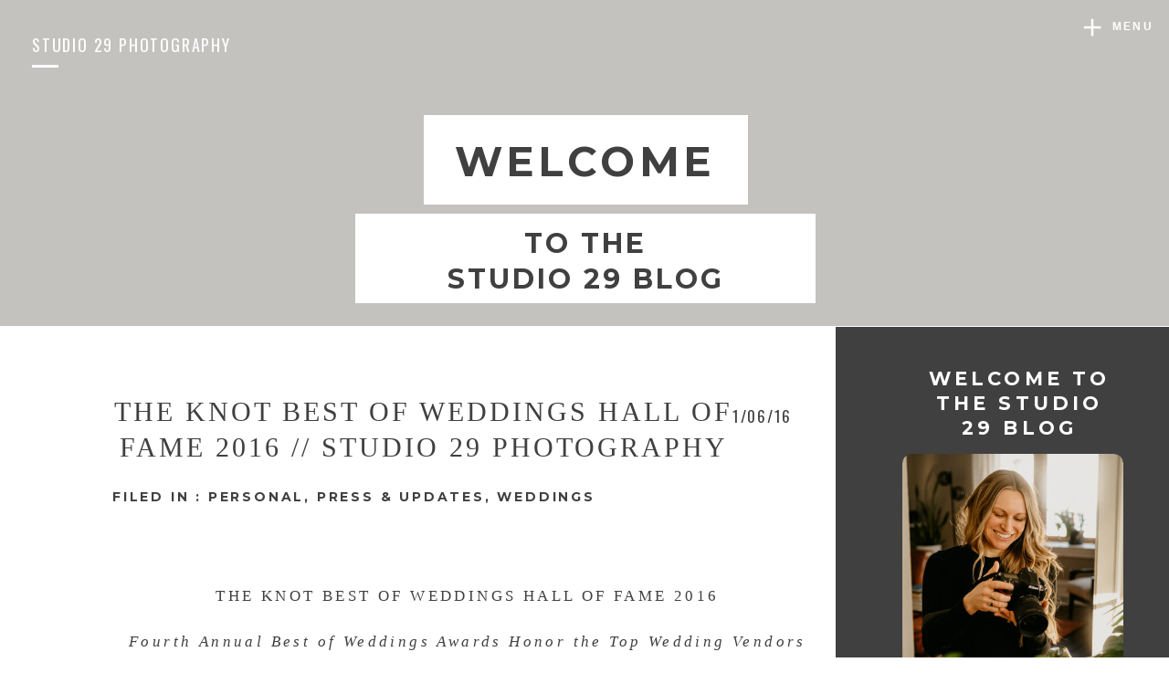

--- FILE ---
content_type: text/html; charset=UTF-8
request_url: https://www.studio29blog.com/2016/01/the-knot-best-of-weddings-hall-of-fame-2016-studio-29-photography/
body_size: 25417
content:
<!DOCTYPE html>
<html lang="en-US" id="html" class="d">
<head>
<link rel="stylesheet" type="text/css" href="//lib.showit.co/engine/2.6.4/showit.css" />
<meta name='robots' content='index, follow, max-image-preview:large, max-snippet:-1, max-video-preview:-1' />

	<!-- This site is optimized with the Yoast SEO Premium plugin v26.4 (Yoast SEO v26.4) - https://yoast.com/wordpress/plugins/seo/ -->
	<title>THE KNOT BEST OF WEDDINGS HALL OF FAME 2016 // Studio 29 Photography</title>
	<link rel="canonical" href="https://www.studio29blog.com/2016/01/the-knot-best-of-weddings-hall-of-fame-2016-studio-29-photography/" />
	<meta property="og:locale" content="en_US" />
	<meta property="og:type" content="article" />
	<meta property="og:title" content="THE KNOT BEST OF WEDDINGS HALL OF FAME 2016 // Studio 29 Photography" />
	<meta property="og:description" content="&nbsp; THE KNOT BEST OF WEDDINGS HALL OF FAME 2016 Fourth Annual Best of Weddings Awards Honor the Top Wedding Vendors Across America  I am so thrilled to announce that Studio 29 Photography + Design has been inducted into The Knot Best of Weddings Hall of Fame from The Knot, the #1 wedding resource. Exceptional [&hellip;]" />
	<meta property="og:url" content="https://www.studio29blog.com/2016/01/the-knot-best-of-weddings-hall-of-fame-2016-studio-29-photography/" />
	<meta property="og:site_name" content="Studio 29 Photography Blog" />
	<meta property="article:publisher" content="https://www.facebook.com/Studio29LLC/" />
	<meta property="article:published_time" content="2016-01-06T18:11:58+00:00" />
	<meta property="article:modified_time" content="2018-12-20T00:29:42+00:00" />
	<meta property="og:image" content="https://www.studio29blog.com/wp-content/uploads/2016/01/mexico_2015-7411aa.jpg" />
	<meta property="og:image:width" content="3757" />
	<meta property="og:image:height" content="2317" />
	<meta property="og:image:type" content="image/jpeg" />
	<meta name="twitter:card" content="summary_large_image" />
	<meta name="twitter:label1" content="Written by" />
	<meta name="twitter:data1" content="" />
	<meta name="twitter:label2" content="Est. reading time" />
	<meta name="twitter:data2" content="1 minute" />
	<script type="application/ld+json" class="yoast-schema-graph">{"@context":"https://schema.org","@graph":[{"@type":"Article","@id":"https://www.studio29blog.com/2016/01/the-knot-best-of-weddings-hall-of-fame-2016-studio-29-photography/#article","isPartOf":{"@id":"https://www.studio29blog.com/2016/01/the-knot-best-of-weddings-hall-of-fame-2016-studio-29-photography/"},"author":{"name":"","@id":""},"headline":"THE KNOT BEST OF WEDDINGS HALL OF FAME 2016 // Studio 29 Photography","datePublished":"2016-01-06T18:11:58+00:00","dateModified":"2018-12-20T00:29:42+00:00","mainEntityOfPage":{"@id":"https://www.studio29blog.com/2016/01/the-knot-best-of-weddings-hall-of-fame-2016-studio-29-photography/"},"wordCount":261,"commentCount":0,"publisher":{"@id":"https://www.studio29blog.com/#organization"},"image":{"@id":"https://www.studio29blog.com/2016/01/the-knot-best-of-weddings-hall-of-fame-2016-studio-29-photography/#primaryimage"},"thumbnailUrl":"https://i0.wp.com/www.studio29blog.com/wp-content/uploads/2016/01/mexico_2015-7411aa.jpg?fit=3757%2C2317&ssl=1","keywords":["studio 29 photography ren davis"],"articleSection":["Personal","Press &amp; Updates","Weddings"],"inLanguage":"en-US","potentialAction":[{"@type":"CommentAction","name":"Comment","target":["https://www.studio29blog.com/2016/01/the-knot-best-of-weddings-hall-of-fame-2016-studio-29-photography/#respond"]}]},{"@type":"WebPage","@id":"https://www.studio29blog.com/2016/01/the-knot-best-of-weddings-hall-of-fame-2016-studio-29-photography/","url":"https://www.studio29blog.com/2016/01/the-knot-best-of-weddings-hall-of-fame-2016-studio-29-photography/","name":"THE KNOT BEST OF WEDDINGS HALL OF FAME 2016 // Studio 29 Photography","isPartOf":{"@id":"https://www.studio29blog.com/#website"},"primaryImageOfPage":{"@id":"https://www.studio29blog.com/2016/01/the-knot-best-of-weddings-hall-of-fame-2016-studio-29-photography/#primaryimage"},"image":{"@id":"https://www.studio29blog.com/2016/01/the-knot-best-of-weddings-hall-of-fame-2016-studio-29-photography/#primaryimage"},"thumbnailUrl":"https://i0.wp.com/www.studio29blog.com/wp-content/uploads/2016/01/mexico_2015-7411aa.jpg?fit=3757%2C2317&ssl=1","datePublished":"2016-01-06T18:11:58+00:00","dateModified":"2018-12-20T00:29:42+00:00","breadcrumb":{"@id":"https://www.studio29blog.com/2016/01/the-knot-best-of-weddings-hall-of-fame-2016-studio-29-photography/#breadcrumb"},"inLanguage":"en-US","potentialAction":[{"@type":"ReadAction","target":["https://www.studio29blog.com/2016/01/the-knot-best-of-weddings-hall-of-fame-2016-studio-29-photography/"]}]},{"@type":"ImageObject","inLanguage":"en-US","@id":"https://www.studio29blog.com/2016/01/the-knot-best-of-weddings-hall-of-fame-2016-studio-29-photography/#primaryimage","url":"https://i0.wp.com/www.studio29blog.com/wp-content/uploads/2016/01/mexico_2015-7411aa.jpg?fit=3757%2C2317&ssl=1","contentUrl":"https://i0.wp.com/www.studio29blog.com/wp-content/uploads/2016/01/mexico_2015-7411aa.jpg?fit=3757%2C2317&ssl=1","width":3757,"height":2317},{"@type":"BreadcrumbList","@id":"https://www.studio29blog.com/2016/01/the-knot-best-of-weddings-hall-of-fame-2016-studio-29-photography/#breadcrumb","itemListElement":[{"@type":"ListItem","position":1,"name":"Home","item":"https://www.studio29blog.com/"},{"@type":"ListItem","position":2,"name":"THE KNOT BEST OF WEDDINGS HALL OF FAME 2016 // Studio 29 Photography"}]},{"@type":"WebSite","@id":"https://www.studio29blog.com/#website","url":"https://www.studio29blog.com/","name":"Studio 29 Photography Blog","description":"Unlike other photographers, we&#039;re not like other photographers.","publisher":{"@id":"https://www.studio29blog.com/#organization"},"potentialAction":[{"@type":"SearchAction","target":{"@type":"EntryPoint","urlTemplate":"https://www.studio29blog.com/?s={search_term_string}"},"query-input":{"@type":"PropertyValueSpecification","valueRequired":true,"valueName":"search_term_string"}}],"inLanguage":"en-US"},{"@type":"Organization","@id":"https://www.studio29blog.com/#organization","name":"Studio 29 Photography","alternateName":"Ren Lenhof","url":"https://www.studio29blog.com/","logo":{"@type":"ImageObject","inLanguage":"en-US","@id":"https://www.studio29blog.com/#/schema/logo/image/","url":"https://i0.wp.com/www.studio29blog.com/wp-content/uploads/2025/08/logo_studio29.png?fit=785%2C574&ssl=1","contentUrl":"https://i0.wp.com/www.studio29blog.com/wp-content/uploads/2025/08/logo_studio29.png?fit=785%2C574&ssl=1","width":785,"height":574,"caption":"Studio 29 Photography"},"image":{"@id":"https://www.studio29blog.com/#/schema/logo/image/"},"sameAs":["https://www.facebook.com/Studio29LLC/"],"description":"Studio 29 Photography is a Milwaukee-based photography studio known for capturing authentic, candid family moments. With years of experience, Studio 29 blends artistry with ease, giving families a stress-free experience and timeless images they’ll treasure forever.","email":"ren@foto-29.com","telephone":"4143354031","foundingDate":"2010-07-26","numberOfEmployees":{"@type":"QuantitativeValue","minValue":"1","maxValue":"10"},"publishingPrinciples":"https://www.studio29blog.com/blog/"},{"@type":"Person","@id":"","url":"https://www.studio29blog.com/author/"}]}</script>
	<!-- / Yoast SEO Premium plugin. -->


<link rel='dns-prefetch' href='//www.googletagmanager.com' />
<link rel='dns-prefetch' href='//stats.wp.com' />
<link rel='dns-prefetch' href='//widgets.wp.com' />
<link rel='dns-prefetch' href='//s0.wp.com' />
<link rel='dns-prefetch' href='//0.gravatar.com' />
<link rel='dns-prefetch' href='//1.gravatar.com' />
<link rel='dns-prefetch' href='//2.gravatar.com' />
<link rel='preconnect' href='//c0.wp.com' />
<link rel='preconnect' href='//i0.wp.com' />
<link rel="alternate" type="application/rss+xml" title="Studio 29 Photography Blog &raquo; Feed" href="https://www.studio29blog.com/feed/" />
<link rel="alternate" type="application/rss+xml" title="Studio 29 Photography Blog &raquo; Comments Feed" href="https://www.studio29blog.com/comments/feed/" />
<link rel="alternate" type="application/rss+xml" title="Studio 29 Photography Blog &raquo; THE KNOT BEST OF WEDDINGS HALL OF FAME 2016 // Studio 29 Photography Comments Feed" href="https://www.studio29blog.com/2016/01/the-knot-best-of-weddings-hall-of-fame-2016-studio-29-photography/feed/" />
<script type="text/javascript">
/* <![CDATA[ */
window._wpemojiSettings = {"baseUrl":"https:\/\/s.w.org\/images\/core\/emoji\/16.0.1\/72x72\/","ext":".png","svgUrl":"https:\/\/s.w.org\/images\/core\/emoji\/16.0.1\/svg\/","svgExt":".svg","source":{"concatemoji":"https:\/\/www.studio29blog.com\/wp-includes\/js\/wp-emoji-release.min.js?ver=6.8.3"}};
/*! This file is auto-generated */
!function(s,n){var o,i,e;function c(e){try{var t={supportTests:e,timestamp:(new Date).valueOf()};sessionStorage.setItem(o,JSON.stringify(t))}catch(e){}}function p(e,t,n){e.clearRect(0,0,e.canvas.width,e.canvas.height),e.fillText(t,0,0);var t=new Uint32Array(e.getImageData(0,0,e.canvas.width,e.canvas.height).data),a=(e.clearRect(0,0,e.canvas.width,e.canvas.height),e.fillText(n,0,0),new Uint32Array(e.getImageData(0,0,e.canvas.width,e.canvas.height).data));return t.every(function(e,t){return e===a[t]})}function u(e,t){e.clearRect(0,0,e.canvas.width,e.canvas.height),e.fillText(t,0,0);for(var n=e.getImageData(16,16,1,1),a=0;a<n.data.length;a++)if(0!==n.data[a])return!1;return!0}function f(e,t,n,a){switch(t){case"flag":return n(e,"\ud83c\udff3\ufe0f\u200d\u26a7\ufe0f","\ud83c\udff3\ufe0f\u200b\u26a7\ufe0f")?!1:!n(e,"\ud83c\udde8\ud83c\uddf6","\ud83c\udde8\u200b\ud83c\uddf6")&&!n(e,"\ud83c\udff4\udb40\udc67\udb40\udc62\udb40\udc65\udb40\udc6e\udb40\udc67\udb40\udc7f","\ud83c\udff4\u200b\udb40\udc67\u200b\udb40\udc62\u200b\udb40\udc65\u200b\udb40\udc6e\u200b\udb40\udc67\u200b\udb40\udc7f");case"emoji":return!a(e,"\ud83e\udedf")}return!1}function g(e,t,n,a){var r="undefined"!=typeof WorkerGlobalScope&&self instanceof WorkerGlobalScope?new OffscreenCanvas(300,150):s.createElement("canvas"),o=r.getContext("2d",{willReadFrequently:!0}),i=(o.textBaseline="top",o.font="600 32px Arial",{});return e.forEach(function(e){i[e]=t(o,e,n,a)}),i}function t(e){var t=s.createElement("script");t.src=e,t.defer=!0,s.head.appendChild(t)}"undefined"!=typeof Promise&&(o="wpEmojiSettingsSupports",i=["flag","emoji"],n.supports={everything:!0,everythingExceptFlag:!0},e=new Promise(function(e){s.addEventListener("DOMContentLoaded",e,{once:!0})}),new Promise(function(t){var n=function(){try{var e=JSON.parse(sessionStorage.getItem(o));if("object"==typeof e&&"number"==typeof e.timestamp&&(new Date).valueOf()<e.timestamp+604800&&"object"==typeof e.supportTests)return e.supportTests}catch(e){}return null}();if(!n){if("undefined"!=typeof Worker&&"undefined"!=typeof OffscreenCanvas&&"undefined"!=typeof URL&&URL.createObjectURL&&"undefined"!=typeof Blob)try{var e="postMessage("+g.toString()+"("+[JSON.stringify(i),f.toString(),p.toString(),u.toString()].join(",")+"));",a=new Blob([e],{type:"text/javascript"}),r=new Worker(URL.createObjectURL(a),{name:"wpTestEmojiSupports"});return void(r.onmessage=function(e){c(n=e.data),r.terminate(),t(n)})}catch(e){}c(n=g(i,f,p,u))}t(n)}).then(function(e){for(var t in e)n.supports[t]=e[t],n.supports.everything=n.supports.everything&&n.supports[t],"flag"!==t&&(n.supports.everythingExceptFlag=n.supports.everythingExceptFlag&&n.supports[t]);n.supports.everythingExceptFlag=n.supports.everythingExceptFlag&&!n.supports.flag,n.DOMReady=!1,n.readyCallback=function(){n.DOMReady=!0}}).then(function(){return e}).then(function(){var e;n.supports.everything||(n.readyCallback(),(e=n.source||{}).concatemoji?t(e.concatemoji):e.wpemoji&&e.twemoji&&(t(e.twemoji),t(e.wpemoji)))}))}((window,document),window._wpemojiSettings);
/* ]]> */
</script>
<link rel='stylesheet' id='jetpack_related-posts-css' href='https://c0.wp.com/p/jetpack/15.2/modules/related-posts/related-posts.css' type='text/css' media='all' />
<style id='wp-emoji-styles-inline-css' type='text/css'>

	img.wp-smiley, img.emoji {
		display: inline !important;
		border: none !important;
		box-shadow: none !important;
		height: 1em !important;
		width: 1em !important;
		margin: 0 0.07em !important;
		vertical-align: -0.1em !important;
		background: none !important;
		padding: 0 !important;
	}
</style>
<link rel='stylesheet' id='wp-block-library-css' href='https://c0.wp.com/c/6.8.3/wp-includes/css/dist/block-library/style.min.css' type='text/css' media='all' />
<style id='classic-theme-styles-inline-css' type='text/css'>
/*! This file is auto-generated */
.wp-block-button__link{color:#fff;background-color:#32373c;border-radius:9999px;box-shadow:none;text-decoration:none;padding:calc(.667em + 2px) calc(1.333em + 2px);font-size:1.125em}.wp-block-file__button{background:#32373c;color:#fff;text-decoration:none}
</style>
<link rel='stylesheet' id='mediaelement-css' href='https://c0.wp.com/c/6.8.3/wp-includes/js/mediaelement/mediaelementplayer-legacy.min.css' type='text/css' media='all' />
<link rel='stylesheet' id='wp-mediaelement-css' href='https://c0.wp.com/c/6.8.3/wp-includes/js/mediaelement/wp-mediaelement.min.css' type='text/css' media='all' />
<style id='jetpack-sharing-buttons-style-inline-css' type='text/css'>
.jetpack-sharing-buttons__services-list{display:flex;flex-direction:row;flex-wrap:wrap;gap:0;list-style-type:none;margin:5px;padding:0}.jetpack-sharing-buttons__services-list.has-small-icon-size{font-size:12px}.jetpack-sharing-buttons__services-list.has-normal-icon-size{font-size:16px}.jetpack-sharing-buttons__services-list.has-large-icon-size{font-size:24px}.jetpack-sharing-buttons__services-list.has-huge-icon-size{font-size:36px}@media print{.jetpack-sharing-buttons__services-list{display:none!important}}.editor-styles-wrapper .wp-block-jetpack-sharing-buttons{gap:0;padding-inline-start:0}ul.jetpack-sharing-buttons__services-list.has-background{padding:1.25em 2.375em}
</style>
<style id='global-styles-inline-css' type='text/css'>
:root{--wp--preset--aspect-ratio--square: 1;--wp--preset--aspect-ratio--4-3: 4/3;--wp--preset--aspect-ratio--3-4: 3/4;--wp--preset--aspect-ratio--3-2: 3/2;--wp--preset--aspect-ratio--2-3: 2/3;--wp--preset--aspect-ratio--16-9: 16/9;--wp--preset--aspect-ratio--9-16: 9/16;--wp--preset--color--black: #000000;--wp--preset--color--cyan-bluish-gray: #abb8c3;--wp--preset--color--white: #ffffff;--wp--preset--color--pale-pink: #f78da7;--wp--preset--color--vivid-red: #cf2e2e;--wp--preset--color--luminous-vivid-orange: #ff6900;--wp--preset--color--luminous-vivid-amber: #fcb900;--wp--preset--color--light-green-cyan: #7bdcb5;--wp--preset--color--vivid-green-cyan: #00d084;--wp--preset--color--pale-cyan-blue: #8ed1fc;--wp--preset--color--vivid-cyan-blue: #0693e3;--wp--preset--color--vivid-purple: #9b51e0;--wp--preset--gradient--vivid-cyan-blue-to-vivid-purple: linear-gradient(135deg,rgba(6,147,227,1) 0%,rgb(155,81,224) 100%);--wp--preset--gradient--light-green-cyan-to-vivid-green-cyan: linear-gradient(135deg,rgb(122,220,180) 0%,rgb(0,208,130) 100%);--wp--preset--gradient--luminous-vivid-amber-to-luminous-vivid-orange: linear-gradient(135deg,rgba(252,185,0,1) 0%,rgba(255,105,0,1) 100%);--wp--preset--gradient--luminous-vivid-orange-to-vivid-red: linear-gradient(135deg,rgba(255,105,0,1) 0%,rgb(207,46,46) 100%);--wp--preset--gradient--very-light-gray-to-cyan-bluish-gray: linear-gradient(135deg,rgb(238,238,238) 0%,rgb(169,184,195) 100%);--wp--preset--gradient--cool-to-warm-spectrum: linear-gradient(135deg,rgb(74,234,220) 0%,rgb(151,120,209) 20%,rgb(207,42,186) 40%,rgb(238,44,130) 60%,rgb(251,105,98) 80%,rgb(254,248,76) 100%);--wp--preset--gradient--blush-light-purple: linear-gradient(135deg,rgb(255,206,236) 0%,rgb(152,150,240) 100%);--wp--preset--gradient--blush-bordeaux: linear-gradient(135deg,rgb(254,205,165) 0%,rgb(254,45,45) 50%,rgb(107,0,62) 100%);--wp--preset--gradient--luminous-dusk: linear-gradient(135deg,rgb(255,203,112) 0%,rgb(199,81,192) 50%,rgb(65,88,208) 100%);--wp--preset--gradient--pale-ocean: linear-gradient(135deg,rgb(255,245,203) 0%,rgb(182,227,212) 50%,rgb(51,167,181) 100%);--wp--preset--gradient--electric-grass: linear-gradient(135deg,rgb(202,248,128) 0%,rgb(113,206,126) 100%);--wp--preset--gradient--midnight: linear-gradient(135deg,rgb(2,3,129) 0%,rgb(40,116,252) 100%);--wp--preset--font-size--small: 13px;--wp--preset--font-size--medium: 20px;--wp--preset--font-size--large: 36px;--wp--preset--font-size--x-large: 42px;--wp--preset--spacing--20: 0.44rem;--wp--preset--spacing--30: 0.67rem;--wp--preset--spacing--40: 1rem;--wp--preset--spacing--50: 1.5rem;--wp--preset--spacing--60: 2.25rem;--wp--preset--spacing--70: 3.38rem;--wp--preset--spacing--80: 5.06rem;--wp--preset--shadow--natural: 6px 6px 9px rgba(0, 0, 0, 0.2);--wp--preset--shadow--deep: 12px 12px 50px rgba(0, 0, 0, 0.4);--wp--preset--shadow--sharp: 6px 6px 0px rgba(0, 0, 0, 0.2);--wp--preset--shadow--outlined: 6px 6px 0px -3px rgba(255, 255, 255, 1), 6px 6px rgba(0, 0, 0, 1);--wp--preset--shadow--crisp: 6px 6px 0px rgba(0, 0, 0, 1);}:where(.is-layout-flex){gap: 0.5em;}:where(.is-layout-grid){gap: 0.5em;}body .is-layout-flex{display: flex;}.is-layout-flex{flex-wrap: wrap;align-items: center;}.is-layout-flex > :is(*, div){margin: 0;}body .is-layout-grid{display: grid;}.is-layout-grid > :is(*, div){margin: 0;}:where(.wp-block-columns.is-layout-flex){gap: 2em;}:where(.wp-block-columns.is-layout-grid){gap: 2em;}:where(.wp-block-post-template.is-layout-flex){gap: 1.25em;}:where(.wp-block-post-template.is-layout-grid){gap: 1.25em;}.has-black-color{color: var(--wp--preset--color--black) !important;}.has-cyan-bluish-gray-color{color: var(--wp--preset--color--cyan-bluish-gray) !important;}.has-white-color{color: var(--wp--preset--color--white) !important;}.has-pale-pink-color{color: var(--wp--preset--color--pale-pink) !important;}.has-vivid-red-color{color: var(--wp--preset--color--vivid-red) !important;}.has-luminous-vivid-orange-color{color: var(--wp--preset--color--luminous-vivid-orange) !important;}.has-luminous-vivid-amber-color{color: var(--wp--preset--color--luminous-vivid-amber) !important;}.has-light-green-cyan-color{color: var(--wp--preset--color--light-green-cyan) !important;}.has-vivid-green-cyan-color{color: var(--wp--preset--color--vivid-green-cyan) !important;}.has-pale-cyan-blue-color{color: var(--wp--preset--color--pale-cyan-blue) !important;}.has-vivid-cyan-blue-color{color: var(--wp--preset--color--vivid-cyan-blue) !important;}.has-vivid-purple-color{color: var(--wp--preset--color--vivid-purple) !important;}.has-black-background-color{background-color: var(--wp--preset--color--black) !important;}.has-cyan-bluish-gray-background-color{background-color: var(--wp--preset--color--cyan-bluish-gray) !important;}.has-white-background-color{background-color: var(--wp--preset--color--white) !important;}.has-pale-pink-background-color{background-color: var(--wp--preset--color--pale-pink) !important;}.has-vivid-red-background-color{background-color: var(--wp--preset--color--vivid-red) !important;}.has-luminous-vivid-orange-background-color{background-color: var(--wp--preset--color--luminous-vivid-orange) !important;}.has-luminous-vivid-amber-background-color{background-color: var(--wp--preset--color--luminous-vivid-amber) !important;}.has-light-green-cyan-background-color{background-color: var(--wp--preset--color--light-green-cyan) !important;}.has-vivid-green-cyan-background-color{background-color: var(--wp--preset--color--vivid-green-cyan) !important;}.has-pale-cyan-blue-background-color{background-color: var(--wp--preset--color--pale-cyan-blue) !important;}.has-vivid-cyan-blue-background-color{background-color: var(--wp--preset--color--vivid-cyan-blue) !important;}.has-vivid-purple-background-color{background-color: var(--wp--preset--color--vivid-purple) !important;}.has-black-border-color{border-color: var(--wp--preset--color--black) !important;}.has-cyan-bluish-gray-border-color{border-color: var(--wp--preset--color--cyan-bluish-gray) !important;}.has-white-border-color{border-color: var(--wp--preset--color--white) !important;}.has-pale-pink-border-color{border-color: var(--wp--preset--color--pale-pink) !important;}.has-vivid-red-border-color{border-color: var(--wp--preset--color--vivid-red) !important;}.has-luminous-vivid-orange-border-color{border-color: var(--wp--preset--color--luminous-vivid-orange) !important;}.has-luminous-vivid-amber-border-color{border-color: var(--wp--preset--color--luminous-vivid-amber) !important;}.has-light-green-cyan-border-color{border-color: var(--wp--preset--color--light-green-cyan) !important;}.has-vivid-green-cyan-border-color{border-color: var(--wp--preset--color--vivid-green-cyan) !important;}.has-pale-cyan-blue-border-color{border-color: var(--wp--preset--color--pale-cyan-blue) !important;}.has-vivid-cyan-blue-border-color{border-color: var(--wp--preset--color--vivid-cyan-blue) !important;}.has-vivid-purple-border-color{border-color: var(--wp--preset--color--vivid-purple) !important;}.has-vivid-cyan-blue-to-vivid-purple-gradient-background{background: var(--wp--preset--gradient--vivid-cyan-blue-to-vivid-purple) !important;}.has-light-green-cyan-to-vivid-green-cyan-gradient-background{background: var(--wp--preset--gradient--light-green-cyan-to-vivid-green-cyan) !important;}.has-luminous-vivid-amber-to-luminous-vivid-orange-gradient-background{background: var(--wp--preset--gradient--luminous-vivid-amber-to-luminous-vivid-orange) !important;}.has-luminous-vivid-orange-to-vivid-red-gradient-background{background: var(--wp--preset--gradient--luminous-vivid-orange-to-vivid-red) !important;}.has-very-light-gray-to-cyan-bluish-gray-gradient-background{background: var(--wp--preset--gradient--very-light-gray-to-cyan-bluish-gray) !important;}.has-cool-to-warm-spectrum-gradient-background{background: var(--wp--preset--gradient--cool-to-warm-spectrum) !important;}.has-blush-light-purple-gradient-background{background: var(--wp--preset--gradient--blush-light-purple) !important;}.has-blush-bordeaux-gradient-background{background: var(--wp--preset--gradient--blush-bordeaux) !important;}.has-luminous-dusk-gradient-background{background: var(--wp--preset--gradient--luminous-dusk) !important;}.has-pale-ocean-gradient-background{background: var(--wp--preset--gradient--pale-ocean) !important;}.has-electric-grass-gradient-background{background: var(--wp--preset--gradient--electric-grass) !important;}.has-midnight-gradient-background{background: var(--wp--preset--gradient--midnight) !important;}.has-small-font-size{font-size: var(--wp--preset--font-size--small) !important;}.has-medium-font-size{font-size: var(--wp--preset--font-size--medium) !important;}.has-large-font-size{font-size: var(--wp--preset--font-size--large) !important;}.has-x-large-font-size{font-size: var(--wp--preset--font-size--x-large) !important;}
:where(.wp-block-post-template.is-layout-flex){gap: 1.25em;}:where(.wp-block-post-template.is-layout-grid){gap: 1.25em;}
:where(.wp-block-columns.is-layout-flex){gap: 2em;}:where(.wp-block-columns.is-layout-grid){gap: 2em;}
:root :where(.wp-block-pullquote){font-size: 1.5em;line-height: 1.6;}
</style>
<link rel='stylesheet' id='contact-form-7-css' href='https://www.studio29blog.com/wp-content/plugins/contact-form-7/includes/css/styles.css?ver=6.1.3' type='text/css' media='all' />
<link rel='stylesheet' id='wc-gallery-style-css' href='https://www.studio29blog.com/wp-content/plugins/wc-gallery/includes/css/style.css?ver=1.67' type='text/css' media='all' />
<link rel='stylesheet' id='wc-gallery-popup-style-css' href='https://www.studio29blog.com/wp-content/plugins/wc-gallery/includes/css/magnific-popup.css?ver=1.1.0' type='text/css' media='all' />
<link rel='stylesheet' id='wc-gallery-flexslider-style-css' href='https://www.studio29blog.com/wp-content/plugins/wc-gallery/includes/vendors/flexslider/flexslider.css?ver=2.6.1' type='text/css' media='all' />
<link rel='stylesheet' id='wc-gallery-owlcarousel-style-css' href='https://www.studio29blog.com/wp-content/plugins/wc-gallery/includes/vendors/owlcarousel/assets/owl.carousel.css?ver=2.1.4' type='text/css' media='all' />
<link rel='stylesheet' id='wc-gallery-owlcarousel-theme-style-css' href='https://www.studio29blog.com/wp-content/plugins/wc-gallery/includes/vendors/owlcarousel/assets/owl.theme.default.css?ver=2.1.4' type='text/css' media='all' />
<link rel='stylesheet' id='jetpack_likes-css' href='https://c0.wp.com/p/jetpack/15.2/modules/likes/style.css' type='text/css' media='all' />
<link rel='stylesheet' id='arve-css' href='https://www.studio29blog.com/wp-content/plugins/advanced-responsive-video-embedder/build/main.css?ver=10.8.1' type='text/css' media='all' />
<link rel='stylesheet' id='pub-style-css' href='https://www.studio29blog.com/wp-content/themes/showit/pubs/tp7hu_aerk6mvjcatn6gha/20251218172358S2mwbyg/assets/pub.css?ver=1766078650' type='text/css' media='all' />
<link rel='stylesheet' id='font-awesome-css' href='https://www.studio29blog.com/wp-content/plugins/wp-affiliate-disclosure/assets/css/font-awesome.min.css?ver=4.7.0' type='text/css' media='all' />
<link rel='stylesheet' id='wp-affiliate-disclosure-css' href='https://www.studio29blog.com/wp-content/plugins/wp-affiliate-disclosure/assets/css/core.css?ver=1.2.10' type='text/css' media='all' />
<script type="text/javascript" id="jetpack_related-posts-js-extra">
/* <![CDATA[ */
var related_posts_js_options = {"post_heading":"h4"};
/* ]]> */
</script>
<script type="text/javascript" src="https://c0.wp.com/p/jetpack/15.2/_inc/build/related-posts/related-posts.min.js" id="jetpack_related-posts-js"></script>
<script type="text/javascript" src="https://c0.wp.com/c/6.8.3/wp-includes/js/jquery/jquery.min.js" id="jquery-core-js"></script>
<script type="text/javascript" id="jquery-core-js-after">
/* <![CDATA[ */
$ = jQuery;
/* ]]> */
</script>
<script type="text/javascript" src="https://c0.wp.com/c/6.8.3/wp-includes/js/jquery/jquery-migrate.min.js" id="jquery-migrate-js"></script>
<script type="text/javascript" src="https://www.studio29blog.com/wp-content/themes/showit/pubs/tp7hu_aerk6mvjcatn6gha/20251218172358S2mwbyg/assets/pub.js?ver=1766078650" id="pub-script-js"></script>

<!-- Google tag (gtag.js) snippet added by Site Kit -->
<!-- Google Analytics snippet added by Site Kit -->
<script type="text/javascript" src="https://www.googletagmanager.com/gtag/js?id=GT-WP5MVRJ" id="google_gtagjs-js" async></script>
<script type="text/javascript" id="google_gtagjs-js-after">
/* <![CDATA[ */
window.dataLayer = window.dataLayer || [];function gtag(){dataLayer.push(arguments);}
gtag("set","linker",{"domains":["www.studio29blog.com"]});
gtag("js", new Date());
gtag("set", "developer_id.dZTNiMT", true);
gtag("config", "GT-WP5MVRJ");
/* ]]> */
</script>
<link rel="https://api.w.org/" href="https://www.studio29blog.com/wp-json/" /><link rel="alternate" title="JSON" type="application/json" href="https://www.studio29blog.com/wp-json/wp/v2/posts/27143" /><link rel="EditURI" type="application/rsd+xml" title="RSD" href="https://www.studio29blog.com/xmlrpc.php?rsd" />
<link rel='shortlink' href='https://www.studio29blog.com/?p=27143' />
<link rel="alternate" title="oEmbed (JSON)" type="application/json+oembed" href="https://www.studio29blog.com/wp-json/oembed/1.0/embed?url=https%3A%2F%2Fwww.studio29blog.com%2F2016%2F01%2Fthe-knot-best-of-weddings-hall-of-fame-2016-studio-29-photography%2F" />
<link rel="alternate" title="oEmbed (XML)" type="text/xml+oembed" href="https://www.studio29blog.com/wp-json/oembed/1.0/embed?url=https%3A%2F%2Fwww.studio29blog.com%2F2016%2F01%2Fthe-knot-best-of-weddings-hall-of-fame-2016-studio-29-photography%2F&#038;format=xml" />
<meta name="generator" content="Site Kit by Google 1.166.0" />		<script type="text/javascript" async defer data-pin-color="red"  data-pin-hover="true"
			src="https://www.studio29blog.com/wp-content/plugins/pinterest-pin-it-button-on-image-hover-and-post/js/pinit.js"></script>
			<style>img#wpstats{display:none}</style>
		
<!-- Google AdSense meta tags added by Site Kit -->
<meta name="google-adsense-platform-account" content="ca-host-pub-2644536267352236">
<meta name="google-adsense-platform-domain" content="sitekit.withgoogle.com">
<!-- End Google AdSense meta tags added by Site Kit -->
<style type="text/css">.recentcomments a{display:inline !important;padding:0 !important;margin:0 !important;}</style>
<meta charset="UTF-8" />
<meta name="viewport" content="width=device-width, initial-scale=1" />
<link rel="icon" type="image/png" href="//static.showit.co/200/dpC7D_OQQamxSeZClqb7DA/62984/logologo.png" />
<link rel="preconnect" href="https://static.showit.co" />

<link rel="preconnect" href="https://fonts.googleapis.com">
<link rel="preconnect" href="https://fonts.gstatic.com" crossorigin>
<link href="https://fonts.googleapis.com/css?family=Oswald:regular|Montserrat:regular|Montserrat:400|Montserrat:700|Raleway:regular" rel="stylesheet" type="text/css"/>
<script id="init_data" type="application/json">
{"mobile":{"w":320},"desktop":{"w":1200,"defaultTrIn":{"type":"fade"},"defaultTrOut":{"type":"fade"},"bgFillType":"color","bgColor":"#000000:0"},"sid":"tp7hu_aerk6mvjcatn6gha","break":768,"assetURL":"//static.showit.co","contactFormId":"62984/166473","cfAction":"aHR0cHM6Ly9jbGllbnRzZXJ2aWNlLnNob3dpdC5jby9jb250YWN0Zm9ybQ==","sgAction":"aHR0cHM6Ly9jbGllbnRzZXJ2aWNlLnNob3dpdC5jby9zb2NpYWxncmlk","blockData":[{"slug":"desktop-menu","visible":"d","states":[],"d":{"h":622,"w":1200,"locking":{"side":"t"},"nature":"wH","bgFillType":"color","bgColor":"#000000:0","bgMediaType":"none"},"m":{"h":200,"w":320,"bgFillType":"color","bgColor":"#FFFFFF","bgMediaType":"none"}},{"slug":"desktop-menu-closed","visible":"d","states":[],"d":{"h":1,"w":1200,"locking":{"offset":0,"side":"t"},"bgFillType":"color","bgColor":"#000000:0","bgMediaType":"none"},"m":{"w":320,"locking":{"side":"t","offset":0},"nature":"wH","bgFillType":"color","bgColor":"#000000:0","bgMediaType":"none"}},{"slug":"mobile-menu","visible":"m","states":[],"d":{"h":85,"w":1200,"locking":{"offset":0},"bgFillType":"color","bgColor":"colors-7","bgMediaType":"none"},"m":{"h":644,"w":320,"locking":{"side":"t","offset":0},"nature":"wH","bgFillType":"color","bgColor":"colors-7","bgMediaType":"none"}},{"slug":"mobile-menu-closed","visible":"m","states":[],"d":{"h":200,"w":1200,"bgFillType":"color","bgColor":"colors-7","bgMediaType":"none"},"m":{"h":52,"w":320,"locking":{"side":"t"},"bgFillType":"color","bgColor":"colors-7","bgMediaType":"none"}},{"slug":"mobile-menu-buffer","visible":"m","states":[],"d":{"h":200,"w":1200,"bgFillType":"color","bgColor":"colors-7","bgMediaType":"none"},"m":{"h":40,"w":320,"locking":{},"bgFillType":"color","bgColor":"colors-7","bgMediaType":"none"}},{"slug":"header","visible":"d","states":[],"d":{"h":357,"w":1200,"bgFillType":"color","bgColor":"colors-4","bgMediaType":"none"},"m":{"h":205,"w":320,"nature":"wH","bgFillType":"color","bgColor":"colors-5","bgMediaType":"none"}},{"slug":"blog-sidebar","visible":"d","states":[],"d":{"h":1,"w":1200,"bgFillType":"color","bgColor":"#FFFFFF","bgMediaType":"none"},"m":{"h":1682,"w":320,"bgFillType":"color","bgColor":"#FFFFFF","bgMediaType":"none"}},{"slug":"post-title","visible":"a","states":[],"d":{"h":140,"w":1200,"locking":{"offset":100},"nature":"dH","bgFillType":"color","bgColor":"colors-7","bgMediaType":"none"},"m":{"h":112,"w":320,"nature":"dH","bgFillType":"color","bgColor":"#FFFFFF","bgMediaType":"none"}},{"slug":"post-meta","visible":"a","states":[],"d":{"h":47,"w":1200,"nature":"dH","bgFillType":"color","bgColor":"colors-7","bgMediaType":"none"},"m":{"h":46,"w":320,"nature":"dH","bgFillType":"color","bgColor":"#FFFFFF","bgMediaType":"none"}},{"slug":"post-content","visible":"a","states":[],"d":{"h":167,"w":1200,"nature":"dH","bgFillType":"color","bgColor":"colors-7","bgMediaType":"none"},"m":{"h":146,"w":320,"nature":"dH","bgFillType":"color","bgColor":"#FFFFFF","bgMediaType":"none"}},{"slug":"share-studio-29-photography","visible":"a","states":[],"d":{"h":165,"w":1200,"bgFillType":"color","bgColor":"colors-7","bgMediaType":"none"},"m":{"h":139,"w":320,"nature":"dH","bgFillType":"color","bgColor":"colors-7","bgMediaType":"none"}},{"slug":"comment","visible":"a","states":[],"d":{"h":50,"w":1200,"bgFillType":"color","bgColor":"colors-7","bgMediaType":"none"},"m":{"h":68,"w":320,"nature":"dH","bgFillType":"color","bgColor":"colors-7","bgMediaType":"none"}},{"slug":"existing-comments","visible":"a","states":[],"d":{"h":50,"w":1200,"nature":"dH","bgFillType":"color","bgColor":"colors-7","bgMediaType":"none"},"m":{"h":93,"w":320,"nature":"dH","bgFillType":"color","bgColor":"colors-7","bgMediaType":"none"}},{"slug":"comments-form","visible":"a","states":[],"d":{"h":86,"w":1200,"nature":"dH","bgFillType":"color","bgColor":"colors-7","bgMediaType":"none"},"m":{"h":163,"w":320,"nature":"dH","bgFillType":"color","bgColor":"colors-7","bgMediaType":"none"}},{"slug":"pagination","visible":"a","states":[],"d":{"h":116,"w":1200,"nature":"dH","bgFillType":"color","bgColor":"colors-7","bgMediaType":"none"},"m":{"h":103,"w":320,"nature":"dH","bgFillType":"color","bgColor":"#FFFFFF","bgMediaType":"none"}},{"slug":"instagram","visible":"a","states":[],"d":{"h":642,"w":1200,"bgFillType":"color","bgColor":"colors-7","bgMediaType":"none"},"m":{"h":272,"w":320,"bgFillType":"color","bgColor":"colors-3","bgMediaType":"none"}},{"slug":"footer","visible":"a","states":[],"d":{"h":316,"w":1200,"bgFillType":"color","bgColor":"colors-4","bgMediaType":"image","bgImage":{"key":"effb5MsOTaemtkeyaZQvag/62984/ag-5644.jpg","aspect_ratio":1.49848,"title":"AG-5644","type":"asset"},"bgOpacity":0,"bgPos":"cm","bgScale":"cover","bgScroll":"p"},"m":{"h":642,"w":320,"bgFillType":"color","bgColor":"colors-4","bgMediaType":"none"}},{"slug":"end-cap","visible":"a","states":[],"d":{"h":40,"w":1200,"bgFillType":"color","bgColor":"colors-0","bgMediaType":"none"},"m":{"h":156,"w":320,"bgFillType":"color","bgColor":"colors-0","bgMediaType":"none"}}],"elementData":[{"type":"simple","visible":"a","id":"desktop-menu_0","blockId":"desktop-menu","m":{"x":48,"y":30,"w":224,"h":140,"a":0},"d":{"x":911,"y":0,"w":289,"h":622,"a":0,"lockH":"r","lockV":"s"}},{"type":"text","visible":"a","id":"desktop-menu_1","blockId":"desktop-menu","m":{"x":33.049,"y":358.542,"w":130,"h":31,"a":0},"d":{"x":956,"y":186,"w":77,"h":26,"a":0,"lockH":"r","lockV":"b"}},{"type":"text","visible":"m","id":"desktop-menu_2","blockId":"desktop-menu","m":{"x":33.049,"y":263.379,"w":157.003,"h":31.003,"a":0},"d":{"x":920.2,"y":34,"w":70,"h":26,"a":0,"lockH":"r"}},{"type":"text","visible":"a","id":"desktop-menu_3","blockId":"desktop-menu","m":{"x":33.049,"y":311.461,"w":110,"h":30.003,"a":0},"d":{"x":956,"y":224,"w":77,"h":26,"a":0,"lockH":"r","lockV":"b"}},{"type":"text","visible":"a","id":"desktop-menu_4","blockId":"desktop-menu","m":{"x":33.049,"y":216.301,"w":116,"h":30,"a":0},"d":{"x":956,"y":300,"w":77,"h":26,"a":0,"lockH":"r","lockV":"b"}},{"type":"text","visible":"a","id":"desktop-menu_5","blockId":"desktop-menu","m":{"x":33.049,"y":166.222,"w":116,"h":33,"a":0},"d":{"x":956,"y":148,"w":77,"h":26,"a":0,"lockH":"r","lockV":"b"}},{"type":"icon","visible":"a","id":"desktop-menu_6","blockId":"desktop-menu","m":{"x":160.752,"y":486.602,"w":24.551,"h":25,"a":0},"d":{"x":960,"y":537,"w":32,"h":33,"a":0,"lockH":"r","lockV":"b"}},{"type":"icon","visible":"a","id":"desktop-menu_7","blockId":"desktop-menu","m":{"x":231.971,"y":490.093,"w":20.82,"h":18.761,"a":0},"d":{"x":1017,"y":543,"w":23,"h":23,"a":0,"lockH":"r","lockV":"b"}},{"type":"text","visible":"a","id":"desktop-menu_8","blockId":"desktop-menu","m":{"x":33.049,"y":406.621,"w":120.01,"h":31.003,"a":0},"d":{"x":956,"y":338,"w":201,"h":26,"a":0,"lockH":"r","lockV":"b"}},{"type":"simple","visible":"d","id":"desktop-menu_9","blockId":"desktop-menu","m":{"x":19,"y":47,"w":34,"h":3,"a":0},"d":{"x":958,"y":87,"w":29,"h":3,"a":0,"lockH":"r","lockV":"t"}},{"type":"text","visible":"d","id":"desktop-menu_10","blockId":"desktop-menu","m":{"x":19,"y":18,"w":146,"h":37,"a":0},"d":{"x":958,"y":47,"w":142,"h":26,"a":0,"lockH":"r","lockV":"t"}},{"type":"icon","visible":"a","id":"desktop-menu_11","blockId":"desktop-menu","m":{"x":135,"y":230,"w":50,"h":50,"a":0},"d":{"x":1157,"y":14,"w":30,"h":30,"a":0,"lockH":"r","lockV":"t"},"pc":[{"type":"hide","block":"desktop-menu"}]},{"type":"text","visible":"a","id":"desktop-menu_12","blockId":"desktop-menu","m":{"x":33.049,"y":311.461,"w":110,"h":30.003,"a":0},"d":{"x":956,"y":262,"w":114,"h":26,"a":0,"lockH":"r","lockV":"b"}},{"type":"icon","visible":"a","id":"desktop-menu_13","blockId":"desktop-menu","m":{"x":231.971,"y":490.093,"w":20.82,"h":18.761,"a":0},"d":{"x":1066,"y":540,"w":32,"h":29,"a":0,"lockH":"r","lockV":"b"}},{"type":"text","visible":"a","id":"desktop-menu_14","blockId":"desktop-menu","m":{"x":33.049,"y":406.621,"w":120.01,"h":31.003,"a":0},"d":{"x":956,"y":376,"w":212,"h":26,"a":0,"lockH":"r","lockV":"b"}},{"type":"text","visible":"a","id":"desktop-menu_15","blockId":"desktop-menu","m":{"x":33.049,"y":406.621,"w":120.01,"h":31.003,"a":0},"d":{"x":956,"y":414,"w":212,"h":26,"a":0,"lockH":"r","lockV":"b"}},{"type":"text","visible":"a","id":"desktop-menu_16","blockId":"desktop-menu","m":{"x":33.049,"y":406.621,"w":120.01,"h":31.003,"a":0},"d":{"x":956,"y":452,"w":212,"h":26,"a":0,"lockH":"r","lockV":"b"}},{"type":"text","visible":"d","id":"desktop-menu-closed_0","blockId":"desktop-menu-closed","m":{"x":268,"y":14,"w":33.012,"h":27,"a":0},"d":{"x":1126,"y":22,"w":69,"h":20,"a":0,"lockH":"r"},"pc":[{"type":"show","block":"desktop-menu"}]},{"type":"simple","visible":"d","id":"desktop-menu-closed_1","blockId":"desktop-menu-closed","m":{"x":19,"y":47,"w":34,"h":3,"a":0},"d":{"x":35,"y":71,"w":29,"h":3,"a":0,"lockH":"l"}},{"type":"text","visible":"d","id":"desktop-menu-closed_2","blockId":"desktop-menu-closed","m":{"x":19,"y":18,"w":146,"h":37,"a":0},"d":{"x":35,"y":31,"w":265,"h":26,"a":0,"lockH":"l"}},{"type":"icon","visible":"a","id":"desktop-menu-closed_3","blockId":"desktop-menu-closed","m":{"x":135,"y":230,"w":50,"h":50,"a":0},"d":{"x":1101,"y":15,"w":30,"h":30,"a":0,"lockH":"r"}},{"type":"text","visible":"m","id":"mobile-menu_0","blockId":"mobile-menu","m":{"x":18,"y":144,"w":204,"h":33,"a":0},"d":{"x":1018.6,"y":34,"w":77,"h":26,"a":0,"lockH":"r"},"pc":[{"type":"hide","block":"mobile-menu"}]},{"type":"text","visible":"m","id":"mobile-menu_1","blockId":"mobile-menu","m":{"x":18,"y":189,"w":179,"h":33,"a":0},"d":{"x":920.2,"y":34,"w":70,"h":26,"a":0,"lockH":"r"},"pc":[{"type":"hide","block":"mobile-menu"}]},{"type":"text","visible":"m","id":"mobile-menu_2","blockId":"mobile-menu","m":{"x":18,"y":233,"w":170,"h":33,"a":0},"d":{"x":820.8,"y":34,"w":71,"h":26,"a":0,"lockH":"r"},"pc":[{"type":"hide","block":"mobile-menu"}]},{"type":"text","visible":"m","id":"mobile-menu_3","blockId":"mobile-menu","m":{"x":18,"y":499,"w":297,"h":33,"a":0},"d":{"x":735.4,"y":34,"w":57,"h":26,"a":0,"lockH":"r"},"pc":[{"type":"hide","block":"mobile-menu"}]},{"type":"text","visible":"m","id":"mobile-menu_4","blockId":"mobile-menu","m":{"x":18,"y":100,"w":197,"h":33,"a":0},"d":{"x":655,"y":34,"w":52,"h":26,"a":0,"lockH":"r"},"pc":[{"type":"hide","block":"mobile-menu"}]},{"type":"text","visible":"d","id":"mobile-menu_5","blockId":"mobile-menu","m":{"x":12,"y":403,"w":369,"h":33,"a":0},"d":{"x":953,"y":412,"w":226,"h":26,"a":0,"lockH":"r","lockV":"b"},"pc":[{"type":"hide","block":"mobile-menu"}]},{"type":"text","visible":"a","id":"mobile-menu_6","blockId":"mobile-menu","m":{"x":18,"y":366,"w":297,"h":33,"a":0},"d":{"x":953,"y":412,"w":226,"h":26,"a":0,"lockH":"r","lockV":"b"},"pc":[{"type":"hide","block":"mobile-menu"}]},{"type":"text","visible":"m","id":"mobile-menu_7","blockId":"mobile-menu","m":{"x":18,"y":277,"w":210,"h":33,"a":0},"d":{"x":1018.6,"y":34,"w":77,"h":26,"a":0,"lockH":"r"},"pc":[{"type":"hide","block":"mobile-menu"}]},{"type":"text","visible":"a","id":"mobile-menu_8","blockId":"mobile-menu","m":{"x":18,"y":410,"w":282,"h":33,"a":0},"d":{"x":953,"y":412,"w":226,"h":26,"a":0,"lockH":"r","lockV":"b"},"pc":[{"type":"hide","block":"mobile-menu"}]},{"type":"icon","visible":"m","id":"mobile-menu_9","blockId":"mobile-menu","m":{"x":276,"y":10,"w":40,"h":29,"a":0},"d":{"x":575,"y":75,"w":100,"h":100,"a":0},"pc":[{"type":"hide","block":"mobile-menu"}]},{"type":"icon","visible":"m","id":"mobile-menu_10","blockId":"mobile-menu","m":{"x":115,"y":607,"w":29,"h":30,"a":0},"d":{"x":151.755,"y":273.459,"w":25.756,"h":26.48,"a":0}},{"type":"icon","visible":"m","id":"mobile-menu_11","blockId":"mobile-menu","m":{"x":147,"y":607,"w":29,"h":30,"a":0},"d":{"x":185.005,"y":271.191,"w":30.006,"h":31.015,"a":0}},{"type":"icon","visible":"m","id":"mobile-menu_12","blockId":"mobile-menu","m":{"x":179,"y":611,"w":25,"h":22,"a":0},"d":{"x":266.648,"y":276.887,"w":23.006,"h":22.007,"a":0}},{"type":"simple","visible":"a","id":"mobile-menu_13","blockId":"mobile-menu","m":{"x":22,"y":79,"w":34,"h":3,"a":0},"d":{"x":35,"y":71,"w":29,"h":3,"a":0,"lockH":"l"}},{"type":"icon","visible":"d","id":"mobile-menu_14","blockId":"mobile-menu","m":{"x":108,"y":371,"w":21,"h":23,"a":-90},"d":{"x":327.718,"y":401.305,"w":32,"h":34.007,"a":-90,"lockH":"r"}},{"type":"simple","visible":"a","id":"mobile-menu_15","blockId":"mobile-menu","m":{"x":18,"y":554,"w":255,"h":31,"a":0},"d":{"x":360,"y":26,"w":480,"h":34,"a":0}},{"type":"text","visible":"a","id":"mobile-menu_16","blockId":"mobile-menu","m":{"x":22,"y":553,"w":250,"h":26,"a":0},"d":{"x":943,"y":571,"w":178,"h":16,"a":0,"lockH":"r"}},{"type":"text","visible":"m","id":"mobile-menu_17","blockId":"mobile-menu","m":{"x":19,"y":6,"w":258,"h":33,"a":0},"d":{"x":110.222,"y":312,"w":351,"h":126,"a":0}},{"type":"text","visible":"a","id":"mobile-menu_18","blockId":"mobile-menu","m":{"x":18,"y":322,"w":238,"h":33,"a":0},"d":{"x":953,"y":412,"w":226,"h":26,"a":0,"lockH":"r","lockV":"b"},"pc":[{"type":"hide","block":"mobile-menu"}]},{"type":"text","visible":"a","id":"mobile-menu_19","blockId":"mobile-menu","m":{"x":18,"y":455,"w":288,"h":33,"a":0},"d":{"x":963,"y":422,"w":226,"h":26,"a":0,"lockH":"r","lockV":"b"},"pc":[{"type":"hide","block":"mobile-menu"}]},{"type":"simple","visible":"a","id":"mobile-menu-closed_0","blockId":"mobile-menu-closed","m":{"x":278,"y":0,"w":42,"h":40,"a":0},"d":{"x":360,"y":60,"w":480,"h":80,"a":0}},{"type":"icon","visible":"a","id":"mobile-menu-closed_1","blockId":"mobile-menu-closed","m":{"x":259,"y":5,"w":59,"h":47,"a":0},"d":{"x":575,"y":75,"w":100,"h":100,"a":0},"pc":[{"type":"show","block":"mobile-menu"}]},{"type":"simple","visible":"a","id":"header_0","blockId":"header","m":{"x":33,"y":134,"w":247,"h":52,"a":0},"d":{"x":349,"y":234,"w":504,"h":98,"a":0}},{"type":"simple","visible":"a","id":"header_1","blockId":"header","m":{"x":70,"y":78,"w":172,"h":46,"a":0},"d":{"x":424,"y":126,"w":355,"h":98,"a":0}},{"type":"text","visible":"a","id":"header_2","blockId":"header","m":{"x":21,"y":141,"w":273,"h":32,"a":0},"d":{"x":331,"y":247,"w":540,"h":73,"a":0}},{"type":"text","visible":"a","id":"header_3","blockId":"header","m":{"x":23,"y":93,"w":273,"h":32,"a":0},"d":{"x":331,"y":148,"w":540,"h":55,"a":0}},{"type":"simple","visible":"m","id":"header_4","blockId":"header","m":{"x":19,"y":53,"w":34,"h":3,"a":0,"lockV":"t"},"d":{"x":35,"y":71,"w":29,"h":3,"a":0}},{"type":"text","visible":"m","id":"header_5","blockId":"header","m":{"x":19,"y":19,"w":216,"h":22,"a":0,"lockV":"t"},"d":{"x":35,"y":31,"w":142,"h":26,"a":0,"lockH":"r"}},{"type":"simple","visible":"d","id":"blog-sidebar_0","blockId":"blog-sidebar","m":{"x":48,"y":17,"w":224,"h":80.5,"a":0},"d":{"x":835,"y":1,"w":387,"h":8011,"a":0,"lockH":"r"}},{"type":"simple","visible":"d","id":"blog-sidebar_1","blockId":"blog-sidebar","m":{"x":48,"y":252,"w":224,"h":1177.3999999999999,"a":0},"d":{"x":916,"y":1007,"w":256,"h":33,"a":0,"lockH":"r"}},{"type":"simple","visible":"d","id":"blog-sidebar_2","blockId":"blog-sidebar","m":{"x":48,"y":252,"w":224,"h":1177.3999999999999,"a":0},"d":{"x":915,"y":960,"w":256,"h":33,"a":0,"lockH":"r"}},{"type":"simple","visible":"d","id":"blog-sidebar_3","blockId":"blog-sidebar","m":{"x":48,"y":252,"w":224,"h":1177.3999999999999,"a":0},"d":{"x":917,"y":1054,"w":256,"h":33,"a":0,"lockH":"r"}},{"type":"simple","visible":"d","id":"blog-sidebar_4","blockId":"blog-sidebar","m":{"x":48,"y":252,"w":224,"h":1177.3999999999999,"a":0},"d":{"x":915,"y":916,"w":256,"h":33,"a":0,"lockH":"r"}},{"type":"simple","visible":"d","id":"blog-sidebar_5","blockId":"blog-sidebar","m":{"x":48,"y":252,"w":224,"h":1177.3999999999999,"a":0},"d":{"x":916,"y":706,"w":256,"h":33,"a":0,"lockH":"r"}},{"type":"simple","visible":"d","id":"blog-sidebar_6","blockId":"blog-sidebar","m":{"x":48,"y":252,"w":224,"h":1177.3999999999999,"a":0},"d":{"x":917,"y":751,"w":256,"h":33,"a":0,"lockH":"r"}},{"type":"simple","visible":"d","id":"blog-sidebar_7","blockId":"blog-sidebar","m":{"x":48,"y":252,"w":224,"h":1177.3999999999999,"a":0},"d":{"x":959,"y":879,"w":213,"h":24,"a":0,"lockH":"r"}},{"type":"simple","visible":"d","id":"blog-sidebar_8","blockId":"blog-sidebar","m":{"x":48,"y":252,"w":224,"h":1177.3999999999999,"a":0},"d":{"x":959,"y":821,"w":213,"h":24,"a":0,"lockH":"r"}},{"type":"simple","visible":"d","id":"blog-sidebar_9","blockId":"blog-sidebar","m":{"x":48,"y":252,"w":224,"h":1177.3999999999999,"a":0},"d":{"x":959,"y":792,"w":213,"h":24,"a":0,"lockH":"r"}},{"type":"icon","visible":"a","id":"blog-sidebar_10","blockId":"blog-sidebar","m":{"x":342.351,"y":568.323,"w":19.566,"h":16.509,"a":0},"d":{"x":1067,"y":497,"w":38,"h":27,"a":0,"lockH":"r"}},{"type":"icon","visible":"a","id":"blog-sidebar_11","blockId":"blog-sidebar","m":{"x":235.915,"y":562.883,"w":22.639,"h":22.323,"a":0},"d":{"x":960,"y":494,"w":35,"h":30,"a":0,"lockH":"r"}},{"type":"icon","visible":"a","id":"blog-sidebar_12","blockId":"blog-sidebar","m":{"x":268.722,"y":564.883,"w":22.639,"h":22.323,"a":0},"d":{"x":1017,"y":496,"w":35,"h":30,"a":0,"lockH":"r"}},{"type":"graphic","visible":"a","id":"blog-sidebar_13","blockId":"blog-sidebar","m":{"x":151.333,"y":58,"w":224,"h":336,"a":0},"d":{"x":908,"y":140,"w":242,"h":336,"a":0,"gs":{"s":50},"lockH":"r"},"c":{"key":"PxkLlJJhRB6YHxlyGzO3cg/62984/ren-lenhof-5251.jpg","aspect_ratio":1.50319}},{"type":"text","visible":"a","id":"blog-sidebar_14","blockId":"blog-sidebar","m":{"x":228.556,"y":16.221,"w":99,"h":125,"a":0},"d":{"x":922,"y":44,"w":228,"h":96,"a":0,"lockH":"r"}},{"type":"simple","visible":"a","id":"blog-sidebar_15","blockId":"blog-sidebar","m":{"x":152.997,"y":610.667,"w":224.007,"h":41.01,"a":0},"d":{"x":926,"y":543,"w":215,"h":53,"a":0,"lockH":"r"}},{"type":"text","visible":"a","id":"blog-sidebar_16","blockId":"blog-sidebar","m":{"x":170,"y":619,"w":96,"h":19,"a":0},"d":{"x":945,"y":561,"w":178,"h":21,"a":0,"lockH":"r"}},{"type":"text","visible":"a","id":"blog-sidebar_17","blockId":"blog-sidebar","m":{"x":63.937,"y":603.272,"w":192.126,"h":32.056,"a":0},"d":{"x":941,"y":959,"w":206,"h":30,"a":0,"lockH":"r"}},{"type":"text","visible":"a","id":"blog-sidebar_18","blockId":"blog-sidebar","m":{"x":228.556,"y":16.221,"w":99,"h":125,"a":0},"d":{"x":894,"y":611,"w":292,"h":57,"a":0,"lockH":"r"}},{"type":"text","visible":"a","id":"blog-sidebar_19","blockId":"blog-sidebar","m":{"x":238.556,"y":26.221,"w":99,"h":125,"a":0},"d":{"x":920,"y":1107,"w":213,"h":57,"a":0,"lockH":"r"}},{"type":"text","visible":"a","id":"blog-sidebar_20","blockId":"blog-sidebar","m":{"x":63.937,"y":603.272,"w":192.126,"h":32.056,"a":0},"d":{"x":934,"y":705,"w":188,"h":30,"a":0,"lockH":"r"}},{"type":"text","visible":"a","id":"blog-sidebar_21","blockId":"blog-sidebar","m":{"x":63.937,"y":603.272,"w":192.126,"h":32.056,"a":0},"d":{"x":941,"y":915,"w":209,"h":30,"a":0,"lockH":"r"}},{"type":"text","visible":"a","id":"blog-sidebar_22","blockId":"blog-sidebar","m":{"x":63.937,"y":603.272,"w":192.126,"h":32.056,"a":0},"d":{"x":944,"y":1005,"w":183,"h":30,"a":0,"lockH":"r"}},{"type":"text","visible":"a","id":"blog-sidebar_23","blockId":"blog-sidebar","m":{"x":63.937,"y":603.272,"w":192.126,"h":32.056,"a":0},"d":{"x":937,"y":749,"w":196,"h":33,"a":0,"lockH":"r"}},{"type":"graphic","visible":"a","id":"blog-sidebar_24","blockId":"blog-sidebar","m":{"x":55,"y":471.667,"w":250,"h":329,"a":0},"d":{"x":920,"y":1556,"w":215,"h":181,"a":0,"gs":{"s":50,"t":"fit"},"lockH":"r"},"c":{"key":"EZtPUANxRy6bkg_aj3Jayw/62984/martha-stewart.jpg","aspect_ratio":1}},{"type":"graphic","visible":"a","id":"blog-sidebar_25","blockId":"blog-sidebar","m":{"x":55,"y":471.667,"w":250,"h":329,"a":0},"d":{"x":920,"y":1939,"w":215,"h":181,"a":0,"gs":{"s":50,"t":"fit"},"lockH":"r"},"c":{"key":"7e0MVlYMQQOUVeqyvJyCoQ/62984/green-wedding-shoes.jpg","aspect_ratio":1}},{"type":"graphic","visible":"a","id":"blog-sidebar_26","blockId":"blog-sidebar","m":{"x":55,"y":471.667,"w":250,"h":329,"a":0},"d":{"x":920,"y":2127,"w":215,"h":181,"a":0,"gs":{"s":50,"t":"fit"},"lockH":"r"},"c":{"key":"_PUQiBVdQzSCOiEOBhTmVg/62984/diet-pepsi.jpg","aspect_ratio":1}},{"type":"graphic","visible":"a","id":"blog-sidebar_27","blockId":"blog-sidebar","m":{"x":55,"y":471.667,"w":250,"h":329,"a":0},"d":{"x":920,"y":1363,"w":215,"h":181,"a":0,"gs":{"s":50,"t":"fit"},"lockH":"r"},"c":{"key":"CTUCu5CaTSmsQlr7LSfheg/62984/nordstrom.jpg","aspect_ratio":1}},{"type":"graphic","visible":"a","id":"blog-sidebar_28","blockId":"blog-sidebar","m":{"x":55,"y":471.667,"w":250,"h":329,"a":0},"d":{"x":920,"y":1170,"w":215,"h":181,"a":0,"gs":{"s":50,"t":"fit"},"lockH":"r"},"c":{"key":"Hzh05ofXRmKL1jQWb44uBg/62984/west-elm.jpg","aspect_ratio":1}},{"type":"graphic","visible":"a","id":"blog-sidebar_29","blockId":"blog-sidebar","m":{"x":55,"y":471.667,"w":250,"h":329,"a":0},"d":{"x":935,"y":1746,"w":186,"h":181,"a":0,"gs":{"s":50,"t":"cover","p":110},"lockH":"r"},"c":{"key":"c_tQckV8TG69UpMVL2xU6Q/62984/chasing-paper.png","aspect_ratio":1.36597}},{"type":"graphic","visible":"a","id":"blog-sidebar_30","blockId":"blog-sidebar","m":{"x":55,"y":471.667,"w":250,"h":329,"a":0},"d":{"x":918,"y":2322,"w":215,"h":181,"a":0,"gs":{"s":50,"t":"fit"},"lockH":"r"},"c":{"key":"ns5W5LlSTwKnztoyR3thuw/62984/ambitious_kitchen.jpg","aspect_ratio":1}},{"type":"graphic","visible":"a","id":"blog-sidebar_31","blockId":"blog-sidebar","m":{"x":55,"y":471.667,"w":250,"h":329,"a":0},"d":{"x":916,"y":2517,"w":215,"h":181,"a":0,"gs":{"s":50,"t":"fit"},"lockH":"r"},"c":{"key":"jWLTaRvcRdmE6lMCzwC7qA/62984/bar-stool-logo-bw.png","aspect_ratio":1.00249}},{"type":"text","visible":"a","id":"blog-sidebar_32","blockId":"blog-sidebar","m":{"x":63.937,"y":603.272,"w":192.126,"h":32.056,"a":0},"d":{"x":942,"y":786,"w":196,"h":33,"a":0,"lockH":"r"}},{"type":"text","visible":"a","id":"blog-sidebar_33","blockId":"blog-sidebar","m":{"x":63.937,"y":603.272,"w":192.126,"h":32.056,"a":0},"d":{"x":942,"y":816,"w":196,"h":33,"a":0,"lockH":"r"}},{"type":"text","visible":"a","id":"blog-sidebar_34","blockId":"blog-sidebar","m":{"x":63.937,"y":603.272,"w":192.126,"h":32.056,"a":0},"d":{"x":942,"y":874,"w":210,"h":33,"a":0,"lockH":"r"}},{"type":"text","visible":"a","id":"blog-sidebar_35","blockId":"blog-sidebar","m":{"x":63.937,"y":603.272,"w":192.126,"h":32.056,"a":0},"d":{"x":944,"y":1053,"w":183,"h":30,"a":0,"lockH":"r"}},{"type":"simple","visible":"d","id":"blog-sidebar_36","blockId":"blog-sidebar","m":{"x":48,"y":252,"w":224,"h":1177.3999999999999,"a":0},"d":{"x":959,"y":850,"w":213,"h":24,"a":0,"lockH":"r"}},{"type":"text","visible":"a","id":"blog-sidebar_37","blockId":"blog-sidebar","m":{"x":63.937,"y":603.272,"w":192.126,"h":32.056,"a":0},"d":{"x":942,"y":845,"w":210,"h":33,"a":0,"lockH":"r"}},{"type":"text","visible":"a","id":"post-title_0","blockId":"post-title","m":{"x":16,"y":50,"w":270,"h":62,"a":0},"d":{"x":83,"y":73,"w":681,"h":45,"a":0}},{"type":"text","visible":"a","id":"post-title_1","blockId":"post-title","m":{"x":17,"y":13,"w":270,"h":22,"a":0},"d":{"x":751,"y":81,"w":76,"h":29,"a":0}},{"type":"text","visible":"a","id":"post-meta_0","blockId":"post-meta","m":{"x":25,"y":12,"w":270,"h":26,"a":0},"d":{"x":83,"y":-0.778,"w":700,"h":29.016,"a":0}},{"type":"text","visible":"a","id":"post-content_0","blockId":"post-content","m":{"x":25,"y":9,"w":270,"h":125,"a":0},"d":{"x":83,"y":8,"w":778,"h":160,"a":0}},{"type":"text","visible":"a","id":"share-studio-29-photography_0","blockId":"share-studio-29-photography","m":{"x":89,"y":30,"w":143,"h":21,"a":0},"d":{"x":379,"y":16,"w":143,"h":31,"a":0},"pc":[{"type":"show","block":"existing-comments"},{"type":"show","block":"comments-form"}]},{"type":"simple","visible":"a","id":"share-studio-29-photography_1","blockId":"share-studio-29-photography","m":{"x":23.667,"y":17.445,"w":267.014,"h":1.003,"a":0},"d":{"x":83,"y":6.569,"w":700,"h":1.014,"a":0}},{"type":"icon","visible":"a","id":"share-studio-29-photography_2","blockId":"share-studio-29-photography","m":{"x":29,"y":64,"w":50,"h":50,"a":0},"d":{"x":190,"y":51,"w":94,"h":94,"a":0}},{"type":"icon","visible":"a","id":"share-studio-29-photography_3","blockId":"share-studio-29-photography","m":{"x":96,"y":64,"w":50,"h":50,"a":0},"d":{"x":321,"y":51,"w":94,"h":94,"a":0}},{"type":"icon","visible":"a","id":"share-studio-29-photography_4","blockId":"share-studio-29-photography","m":{"x":163,"y":64,"w":50,"h":50,"a":0},"d":{"x":452,"y":51,"w":94,"h":94,"a":0}},{"type":"icon","visible":"a","id":"share-studio-29-photography_5","blockId":"share-studio-29-photography","m":{"x":230,"y":64,"w":50,"h":50,"a":0},"d":{"x":583,"y":51,"w":94,"h":94,"a":0}},{"type":"text","visible":"a","id":"comment_0","blockId":"comment","m":{"x":25,"y":34.111,"w":198.013,"h":21,"a":0},"d":{"x":83,"y":25.946,"w":363.01,"h":31.019,"a":0},"pc":[{"type":"show","block":"existing-comments"},{"type":"show","block":"comments-form"}]},{"type":"simple","visible":"a","id":"comment_1","blockId":"comment","m":{"x":23.667,"y":17.445,"w":267.014,"h":1.003,"a":0},"d":{"x":83,"y":6.569,"w":700,"h":1.014,"a":0}},{"type":"text","visible":"a","id":"existing-comments_0","blockId":"existing-comments","m":{"x":25,"y":7,"w":270,"h":86,"a":0},"d":{"x":83,"y":2,"w":782,"h":45,"a":0}},{"type":"simple","visible":"a","id":"comments-form_0","blockId":"comments-form","m":{"x":23.667,"y":17.445,"w":267.014,"h":1.003,"a":0},"d":{"x":83,"y":13.569,"w":700,"h":1.014,"a":0}},{"type":"text","visible":"a","id":"comments-form_1","blockId":"comments-form","m":{"x":25,"y":36,"w":270,"h":98,"a":0},"d":{"x":83,"y":25,"w":751,"h":49,"a":0}},{"type":"text","visible":"a","id":"pagination_0","blockId":"pagination","m":{"x":9,"y":44,"w":302,"h":26,"a":0},"d":{"x":460,"y":30,"w":319,"h":29,"a":0}},{"type":"text","visible":"a","id":"pagination_1","blockId":"pagination","m":{"x":9,"y":14,"w":302,"h":26,"a":0},"d":{"x":83,"y":30,"w":346,"h":29,"a":0}},{"type":"text","visible":"a","id":"instagram_0","blockId":"instagram","m":{"x":43,"y":14,"w":230,"h":54,"a":0},"d":{"x":313,"y":27,"w":629,"h":45,"a":0}},{"type":"graphic","visible":"a","id":"instagram_1","blockId":"instagram","m":{"x":-51,"y":101,"w":377,"h":174,"a":0},"d":{"x":-21,"y":137,"w":1229,"h":517,"a":0,"gs":{"s":60}},"c":{"key":"oEek4zPPSs-axgKZ0V4Bnw/62984/ren-caleb-9493.jpg","aspect_ratio":1.49981}},{"type":"text","visible":"a","id":"instagram_2","blockId":"instagram","m":{"x":17,"y":68,"w":289,"h":33,"a":0},"d":{"x":170,"y":71,"w":912,"h":55,"a":0}},{"type":"icon","visible":"a","id":"footer_0","blockId":"footer","m":{"x":72,"y":573,"w":37,"h":37,"a":0},"d":{"x":700,"y":248,"w":39,"h":37,"a":0,"lockH":"r"}},{"type":"icon","visible":"a","id":"footer_1","blockId":"footer","m":{"x":143,"y":573,"w":37,"h":37,"a":0},"d":{"x":743,"y":247,"w":39,"h":39,"a":0,"lockH":"r"}},{"type":"icon","visible":"a","id":"footer_2","blockId":"footer","m":{"x":213,"y":573,"w":36,"h":34,"a":0},"d":{"x":787,"y":250,"w":39,"h":34,"a":0,"lockH":"r"}},{"type":"text","visible":"a","id":"footer_3","blockId":"footer","m":{"x":35,"y":43,"w":218,"h":33,"a":0},"d":{"x":80,"y":65,"w":310,"h":40,"a":0,"lockH":"l"}},{"type":"text","visible":"d","id":"footer_4","blockId":"footer","m":{"x":114.5,"y":227.4,"w":83,"h":21,"a":0},"d":{"x":68,"y":224,"w":75,"h":23,"a":0,"lockH":"l"}},{"type":"text","visible":"d","id":"footer_5","blockId":"footer","m":{"x":113.5,"y":260.533,"w":83,"h":21,"a":0},"d":{"x":162,"y":166,"w":92,"h":21,"a":0,"lockH":"l"}},{"type":"text","visible":"d","id":"footer_6","blockId":"footer","m":{"x":114.5,"y":194.267,"w":83,"h":21,"a":0},"d":{"x":68,"y":165,"w":53,"h":21,"a":0,"lockH":"l"}},{"type":"text","visible":"d","id":"footer_7","blockId":"footer","m":{"x":114.5,"y":128,"w":83,"h":21,"a":0},"d":{"x":65,"y":131,"w":52,"h":26,"a":0,"lockH":"l"}},{"type":"text","visible":"d","id":"footer_8","blockId":"footer","m":{"x":114.5,"y":227.4,"w":83,"h":21,"a":0},"d":{"x":162,"y":131,"w":90,"h":26,"a":0,"lockH":"l"}},{"type":"text","visible":"d","id":"footer_9","blockId":"footer","m":{"x":113.5,"y":260.533,"w":83,"h":21,"a":0},"d":{"x":68,"y":195,"w":46,"h":21,"a":0,"lockH":"l"}},{"type":"simple","visible":"a","id":"footer_10","blockId":"footer","m":{"x":35,"y":86,"w":34,"h":3,"a":0},"d":{"x":80,"y":115,"w":292,"h":3,"a":0,"lockH":"l"}},{"type":"text","visible":"a","id":"footer_11","blockId":"footer","m":{"x":20,"y":96,"w":286,"h":144,"a":0},"d":{"x":700,"y":47,"w":380,"h":65,"a":0,"lockH":"r"}},{"type":"text","visible":"a","id":"footer_12","blockId":"footer","m":{"x":21,"y":216,"w":284,"h":336,"a":0},"d":{"x":700,"y":117,"w":447,"h":127,"a":0,"lockH":"r"}},{"type":"text","visible":"d","id":"footer_13","blockId":"footer","m":{"x":113.5,"y":260.533,"w":83,"h":21,"a":0},"d":{"x":162,"y":195,"w":277,"h":21,"a":0,"lockH":"l"}},{"type":"text","visible":"d","id":"footer_14","blockId":"footer","m":{"x":113.5,"y":260.533,"w":83,"h":21,"a":0},"d":{"x":159,"y":223,"w":217,"h":21,"a":0,"lockH":"l"}},{"type":"icon","visible":"a","id":"end-cap_0","blockId":"end-cap","m":{"x":175.032,"y":38,"w":22,"h":24,"a":180},"d":{"x":1172.8,"y":7.497,"w":18,"h":20.007,"a":180,"lockH":"r"}},{"type":"text","visible":"a","id":"end-cap_1","blockId":"end-cap","m":{"x":113.968,"y":36.972,"w":54.001,"h":32.009,"a":0},"d":{"x":1118,"y":7,"w":53,"h":27,"a":0,"lockH":"r"}},{"type":"text","visible":"a","id":"end-cap_2","blockId":"end-cap","m":{"x":19,"y":83,"w":286,"h":21,"a":0},"d":{"x":16,"y":10,"w":604,"h":26,"a":0,"lockH":"l"}}]}
</script>
<link
rel="stylesheet"
type="text/css"
href="https://cdnjs.cloudflare.com/ajax/libs/animate.css/3.4.0/animate.min.css"
/>


<script src="//lib.showit.co/engine/2.6.4/showit-lib.min.js"></script>
<script src="//lib.showit.co/engine/2.6.4/showit.min.js"></script>
<script>

function initPage(){

}
</script>

<style id="si-page-css">
html.m {background-color:rgba(0,0,0,0);}
html.d {background-color:rgba(0,0,0,0);}
.d .se:has(.st-primary) {border-radius:10px;box-shadow:none;opacity:1;overflow:hidden;}
.d .st-primary {padding:10px 14px 10px 14px;border-width:0px;border-color:rgba(64,64,65,1);background-color:rgba(64,64,65,1);background-image:none;border-radius:inherit;transition-duration:0.5s;}
.d .st-primary span {color:rgba(255,255,255,1);font-family:'Oswald';font-weight:400;font-style:normal;font-size:17px;text-align:left;text-transform:uppercase;letter-spacing:0.1em;line-height:2;transition-duration:0.5s;}
.d .se:has(.st-primary:hover), .d .se:has(.trigger-child-hovers:hover .st-primary) {}
.d .st-primary.se-button:hover, .d .trigger-child-hovers:hover .st-primary.se-button {background-color:rgba(64,64,65,1);background-image:none;transition-property:background-color,background-image;}
.d .st-primary.se-button:hover span, .d .trigger-child-hovers:hover .st-primary.se-button span {}
.m .se:has(.st-primary) {border-radius:10px;box-shadow:none;opacity:1;overflow:hidden;}
.m .st-primary {padding:10px 14px 10px 14px;border-width:0px;border-color:rgba(64,64,65,1);background-color:rgba(64,64,65,1);background-image:none;border-radius:inherit;}
.m .st-primary span {color:rgba(255,255,255,1);font-family:'Oswald';font-weight:400;font-style:normal;font-size:17px;text-align:left;text-transform:uppercase;letter-spacing:0.1em;line-height:2;}
.d .se:has(.st-secondary) {border-radius:10px;box-shadow:none;opacity:1;overflow:hidden;}
.d .st-secondary {padding:10px 14px 10px 14px;border-width:2px;border-color:rgba(64,64,65,1);background-color:rgba(0,0,0,0);background-image:none;border-radius:inherit;transition-duration:0.5s;}
.d .st-secondary span {color:rgba(64,64,65,1);font-family:'Oswald';font-weight:400;font-style:normal;font-size:17px;text-align:left;text-transform:uppercase;letter-spacing:0.1em;line-height:2;transition-duration:0.5s;}
.d .se:has(.st-secondary:hover), .d .se:has(.trigger-child-hovers:hover .st-secondary) {}
.d .st-secondary.se-button:hover, .d .trigger-child-hovers:hover .st-secondary.se-button {border-color:rgba(64,64,65,0.7);background-color:rgba(0,0,0,0);background-image:none;transition-property:border-color,background-color,background-image;}
.d .st-secondary.se-button:hover span, .d .trigger-child-hovers:hover .st-secondary.se-button span {color:rgba(64,64,65,0.7);transition-property:color;}
.m .se:has(.st-secondary) {border-radius:10px;box-shadow:none;opacity:1;overflow:hidden;}
.m .st-secondary {padding:10px 14px 10px 14px;border-width:2px;border-color:rgba(64,64,65,1);background-color:rgba(0,0,0,0);background-image:none;border-radius:inherit;}
.m .st-secondary span {color:rgba(64,64,65,1);font-family:'Oswald';font-weight:400;font-style:normal;font-size:17px;text-align:left;text-transform:uppercase;letter-spacing:0.1em;line-height:2;}
.d .st-d-title,.d .se-wpt h1 {color:rgba(64,64,65,1);text-transform:uppercase;line-height:1.3;letter-spacing:0.1em;font-size:45px;text-align:center;font-family:'Montserrat';font-weight:700;font-style:normal;}
.d .se-wpt h1 {margin-bottom:30px;}
.d .st-d-title.se-rc a {color:rgba(223,159,19,1);}
.d .st-d-title.se-rc a:hover {text-decoration:underline;color:rgba(242,126,4,1);opacity:0.8;}
.m .st-m-title,.m .se-wpt h1 {color:rgba(64,64,65,1);text-transform:uppercase;line-height:1.3;letter-spacing:0.1em;font-size:28px;text-align:center;font-family:'Montserrat';font-weight:700;font-style:normal;}
.m .se-wpt h1 {margin-bottom:20px;}
.m .st-m-title.se-rc a {color:rgba(241,174,16,1);}
.m .st-m-title.se-rc a:hover {text-decoration:underline;color:rgba(242,126,4,1);opacity:0.8;}
.d .st-d-heading,.d .se-wpt h2 {color:rgba(64,64,65,1);text-transform:uppercase;line-height:1.2;letter-spacing:0.2em;font-size:24px;text-align:center;font-family:'Arial';font-weight:700;font-style:normal;}
.d .se-wpt h2 {margin-bottom:24px;}
.d .st-d-heading.se-rc a {color:rgba(64,64,65,1);}
.d .st-d-heading.se-rc a:hover {text-decoration:underline;color:rgba(64,64,65,1);opacity:0.8;}
.m .st-m-heading,.m .se-wpt h2 {color:rgba(64,64,65,1);text-transform:uppercase;line-height:1.2;letter-spacing:0.2em;font-size:24px;text-align:center;font-family:'Arial';font-weight:700;font-style:normal;}
.m .se-wpt h2 {margin-bottom:20px;}
.m .st-m-heading.se-rc a {color:rgba(64,64,65,1);}
.m .st-m-heading.se-rc a:hover {text-decoration:underline;color:rgba(64,64,65,1);opacity:0.8;}
.d .st-d-subheading,.d .se-wpt h3 {color:rgba(64,64,65,1);text-transform:uppercase;line-height:2;letter-spacing:0.1em;font-size:17px;text-align:left;font-family:'Oswald';font-weight:400;font-style:normal;}
.d .se-wpt h3 {margin-bottom:18px;}
.d .st-d-subheading.se-rc a {color:rgba(64,64,65,1);}
.d .st-d-subheading.se-rc a:hover {text-decoration:underline;color:rgba(64,64,65,1);opacity:0.8;}
.m .st-m-subheading,.m .se-wpt h3 {color:rgba(64,64,65,1);text-transform:uppercase;line-height:2;letter-spacing:0.1em;font-size:17px;text-align:left;font-family:'Oswald';font-weight:400;font-style:normal;}
.m .se-wpt h3 {margin-bottom:18px;}
.m .st-m-subheading.se-rc a {color:rgba(64,64,65,1);}
.m .st-m-subheading.se-rc a:hover {text-decoration:underline;color:rgba(64,64,65,1);opacity:0.8;}
.d .st-d-paragraph {color:rgba(64,64,65,1);line-height:2;letter-spacing:0.2em;font-size:16px;text-align:justify;font-family:'Raleway';font-weight:400;font-style:normal;}
.d .se-wpt p {margin-bottom:16px;}
.d .st-d-paragraph.se-rc a {color:rgba(240,171,42,1);text-decoration:none;}
.d .st-d-paragraph.se-rc a:hover {text-decoration:none;color:rgba(231,134,21,1);opacity:0.8;}
.m .st-m-paragraph {color:rgba(64,64,65,1);line-height:2;letter-spacing:0.2em;font-size:19px;text-align:justify;font-family:'Raleway';font-weight:400;font-style:normal;}
.m .se-wpt p {margin-bottom:16px;}
.m .st-m-paragraph.se-rc a {color:rgba(64,64,65,1);}
.m .st-m-paragraph.se-rc a:hover {text-decoration:underline;color:rgba(64,64,65,1);opacity:0.8;}
.sib-desktop-menu {z-index:5;}
.m .sib-desktop-menu {height:200px;display:none;}
.d .sib-desktop-menu {height:622px;display:none;}
.m .sib-desktop-menu .ss-bg {background-color:rgba(255,255,255,1);}
.d .sib-desktop-menu .ss-bg {background-color:rgba(0,0,0,0);}
.d .sib-desktop-menu.sb-nd-wH .sc {height:622px;}
.d .sie-desktop-menu_0 {left:911px;top:0px;width:289px;height:622px;}
.m .sie-desktop-menu_0 {left:48px;top:30px;width:224px;height:140px;}
.d .sie-desktop-menu_0 .se-simple:hover {}
.m .sie-desktop-menu_0 .se-simple:hover {}
.d .sie-desktop-menu_0 .se-simple {background-color:rgba(255,255,255,1);}
.m .sie-desktop-menu_0 .se-simple {background-color:rgba(64,64,65,1);}
.d .sie-desktop-menu_1:hover {opacity:1;transition-duration:0.5s;transition-property:opacity;}
.m .sie-desktop-menu_1:hover {opacity:1;transition-duration:0.5s;transition-property:opacity;}
.d .sie-desktop-menu_1 {left:956px;top:186px;width:77px;height:26px;transition-duration:0.5s;transition-property:opacity;}
.m .sie-desktop-menu_1 {left:33.049px;top:358.542px;width:130px;height:31px;transition-duration:0.5s;transition-property:opacity;}
.d .sie-desktop-menu_1-text:hover {color:rgba(64,64,65,1);}
.m .sie-desktop-menu_1-text:hover {color:rgba(64,64,65,1);}
.d .sie-desktop-menu_1-text {font-size:18px;text-align:left;transition-duration:0.5s;transition-property:color;}
.m .sie-desktop-menu_1-text {color:rgba(64,64,65,1);letter-spacing:0.2em;font-size:20px;text-align:left;font-family:'Montserrat';font-weight:400;font-style:normal;transition-duration:0.5s;transition-property:color;}
.d .sie-desktop-menu_2 {left:920.2px;top:34px;width:70px;height:26px;display:none;}
.m .sie-desktop-menu_2 {left:33.049px;top:263.379px;width:157.003px;height:31.003px;}
.m .sie-desktop-menu_2-text {color:rgba(64,64,65,1);letter-spacing:0.2em;font-size:20px;text-align:left;font-family:'Montserrat';font-weight:400;font-style:normal;}
.d .sie-desktop-menu_3:hover {opacity:1;transition-duration:0.5s;transition-property:opacity;}
.m .sie-desktop-menu_3:hover {opacity:1;transition-duration:0.5s;transition-property:opacity;}
.d .sie-desktop-menu_3 {left:956px;top:224px;width:77px;height:26px;transition-duration:0.5s;transition-property:opacity;}
.m .sie-desktop-menu_3 {left:33.049px;top:311.461px;width:110px;height:30.003px;transition-duration:0.5s;transition-property:opacity;}
.d .sie-desktop-menu_3-text:hover {color:rgba(64,64,65,1);}
.m .sie-desktop-menu_3-text:hover {color:rgba(64,64,65,1);}
.d .sie-desktop-menu_3-text {font-size:18px;text-align:left;transition-duration:0.5s;transition-property:color;}
.m .sie-desktop-menu_3-text {color:rgba(64,64,65,1);letter-spacing:0.2em;font-size:20px;text-align:left;font-family:'Montserrat';font-weight:400;font-style:normal;transition-duration:0.5s;transition-property:color;}
.d .sie-desktop-menu_4:hover {opacity:1;transition-duration:0.5s;transition-property:opacity;}
.m .sie-desktop-menu_4:hover {opacity:1;transition-duration:0.5s;transition-property:opacity;}
.d .sie-desktop-menu_4 {left:956px;top:300px;width:77px;height:26px;transition-duration:0.5s;transition-property:opacity;}
.m .sie-desktop-menu_4 {left:33.049px;top:216.301px;width:116px;height:30px;transition-duration:0.5s;transition-property:opacity;}
.d .sie-desktop-menu_4-text:hover {color:rgba(64,64,65,1);}
.m .sie-desktop-menu_4-text:hover {color:rgba(64,64,65,1);}
.d .sie-desktop-menu_4-text {font-size:18px;text-align:left;transition-duration:0.5s;transition-property:color;}
.m .sie-desktop-menu_4-text {color:rgba(64,64,65,1);letter-spacing:0.2em;font-size:20px;text-align:left;font-family:'Montserrat';font-weight:400;font-style:normal;transition-duration:0.5s;transition-property:color;}
.d .sie-desktop-menu_5:hover {opacity:1;transition-duration:0.5s;transition-property:opacity;}
.m .sie-desktop-menu_5:hover {opacity:1;transition-duration:0.5s;transition-property:opacity;}
.d .sie-desktop-menu_5 {left:956px;top:148px;width:77px;height:26px;transition-duration:0.5s;transition-property:opacity;}
.m .sie-desktop-menu_5 {left:33.049px;top:166.222px;width:116px;height:33px;transition-duration:0.5s;transition-property:opacity;}
.d .sie-desktop-menu_5-text:hover {color:rgba(64,64,65,1);}
.m .sie-desktop-menu_5-text:hover {color:rgba(64,64,65,1);}
.d .sie-desktop-menu_5-text {font-size:18px;text-align:left;transition-duration:0.5s;transition-property:color;}
.m .sie-desktop-menu_5-text {color:rgba(64,64,65,1);letter-spacing:0.2em;font-size:20px;text-align:left;font-family:'Montserrat';font-weight:400;font-style:normal;transition-duration:0.5s;transition-property:color;}
.d .sie-desktop-menu_6:hover {opacity:1;transition-duration:0.5s;transition-property:opacity;}
.m .sie-desktop-menu_6:hover {opacity:1;transition-duration:0.5s;transition-property:opacity;}
.d .sie-desktop-menu_6 {left:960px;top:537px;width:32px;height:33px;transition-duration:0.5s;transition-property:opacity;}
.m .sie-desktop-menu_6 {left:160.752px;top:486.602px;width:24.551px;height:25px;transition-duration:0.5s;transition-property:opacity;}
.d .sie-desktop-menu_6 svg {fill:rgba(64,64,65,1);transition-duration:0.5s;transition-property:fill;}
.m .sie-desktop-menu_6 svg {fill:rgba(64,64,65,1);transition-duration:0.5s;transition-property:fill;}
.d .sie-desktop-menu_6 svg:hover {fill:rgba(64,64,65,1);}
.m .sie-desktop-menu_6 svg:hover {fill:rgba(64,64,65,1);}
.d .sie-desktop-menu_7:hover {opacity:1;transition-duration:0.5s;transition-property:opacity;}
.m .sie-desktop-menu_7:hover {opacity:1;transition-duration:0.5s;transition-property:opacity;}
.d .sie-desktop-menu_7 {left:1017px;top:543px;width:23px;height:23px;transition-duration:0.5s;transition-property:opacity;}
.m .sie-desktop-menu_7 {left:231.971px;top:490.093px;width:20.82px;height:18.761px;transition-duration:0.5s;transition-property:opacity;}
.d .sie-desktop-menu_7 svg {fill:rgba(64,64,65,1);transition-duration:0.5s;transition-property:fill;}
.m .sie-desktop-menu_7 svg {fill:rgba(64,64,65,1);transition-duration:0.5s;transition-property:fill;}
.d .sie-desktop-menu_7 svg:hover {fill:rgba(64,64,65,1);}
.m .sie-desktop-menu_7 svg:hover {fill:rgba(64,64,65,1);}
.d .sie-desktop-menu_8:hover {opacity:1;transition-duration:0.5s;transition-property:opacity;}
.m .sie-desktop-menu_8:hover {opacity:1;transition-duration:0.5s;transition-property:opacity;}
.d .sie-desktop-menu_8 {left:956px;top:338px;width:201px;height:26px;transition-duration:0.5s;transition-property:opacity;}
.m .sie-desktop-menu_8 {left:33.049px;top:406.621px;width:120.01px;height:31.003px;transition-duration:0.5s;transition-property:opacity;}
.d .sie-desktop-menu_8-text:hover {color:rgba(64,64,65,1);}
.m .sie-desktop-menu_8-text:hover {color:rgba(64,64,65,1);}
.d .sie-desktop-menu_8-text {font-size:18px;text-align:left;transition-duration:0.5s;transition-property:color;}
.m .sie-desktop-menu_8-text {color:rgba(64,64,65,1);letter-spacing:0.2em;font-size:20px;text-align:left;font-family:'Montserrat';font-weight:400;font-style:normal;transition-duration:0.5s;transition-property:color;}
.d .sie-desktop-menu_9 {left:958px;top:87px;width:29px;height:3px;}
.m .sie-desktop-menu_9 {left:19px;top:47px;width:34px;height:3px;display:none;}
.d .sie-desktop-menu_9 .se-simple:hover {}
.m .sie-desktop-menu_9 .se-simple:hover {}
.d .sie-desktop-menu_9 .se-simple {background-color:rgba(64,64,65,1);}
.m .sie-desktop-menu_9 .se-simple {background-color:rgba(255,255,255,1);}
.d .sie-desktop-menu_10 {left:958px;top:47px;width:142px;height:26px;}
.m .sie-desktop-menu_10 {left:19px;top:18px;width:146px;height:37px;display:none;}
.d .sie-desktop-menu_10-text {color:rgba(64,64,65,1);letter-spacing:0.1em;font-size:16px;text-align:left;font-family:'Montserrat';font-weight:700;font-style:normal;}
.m .sie-desktop-menu_10-text {letter-spacing:0.1em;font-size:14px;text-align:left;}
.d .sie-desktop-menu_11 {left:1157px;top:14px;width:30px;height:30px;}
.m .sie-desktop-menu_11 {left:135px;top:230px;width:50px;height:50px;}
.d .sie-desktop-menu_11 svg {fill:rgba(64,64,65,1);}
.m .sie-desktop-menu_11 svg {fill:rgba(64,64,65,1);}
.d .sie-desktop-menu_12:hover {opacity:1;transition-duration:0.5s;transition-property:opacity;}
.m .sie-desktop-menu_12:hover {opacity:1;transition-duration:0.5s;transition-property:opacity;}
.d .sie-desktop-menu_12 {left:956px;top:262px;width:114px;height:26px;transition-duration:0.5s;transition-property:opacity;}
.m .sie-desktop-menu_12 {left:33.049px;top:311.461px;width:110px;height:30.003px;transition-duration:0.5s;transition-property:opacity;}
.d .sie-desktop-menu_12-text:hover {color:rgba(64,64,65,1);}
.m .sie-desktop-menu_12-text:hover {color:rgba(64,64,65,1);}
.d .sie-desktop-menu_12-text {font-size:18px;text-align:left;transition-duration:0.5s;transition-property:color;}
.m .sie-desktop-menu_12-text {color:rgba(64,64,65,1);letter-spacing:0.2em;font-size:20px;text-align:left;font-family:'Montserrat';font-weight:400;font-style:normal;transition-duration:0.5s;transition-property:color;}
.d .sie-desktop-menu_13:hover {opacity:1;transition-duration:0.5s;transition-property:opacity;}
.m .sie-desktop-menu_13:hover {opacity:1;transition-duration:0.5s;transition-property:opacity;}
.d .sie-desktop-menu_13 {left:1066px;top:540px;width:32px;height:29px;transition-duration:0.5s;transition-property:opacity;}
.m .sie-desktop-menu_13 {left:231.971px;top:490.093px;width:20.82px;height:18.761px;transition-duration:0.5s;transition-property:opacity;}
.d .sie-desktop-menu_13 svg {fill:rgba(64,64,65,1);transition-duration:0.5s;transition-property:fill;}
.m .sie-desktop-menu_13 svg {fill:rgba(64,64,65,1);transition-duration:0.5s;transition-property:fill;}
.d .sie-desktop-menu_13 svg:hover {fill:rgba(64,64,65,1);}
.m .sie-desktop-menu_13 svg:hover {fill:rgba(64,64,65,1);}
.d .sie-desktop-menu_14:hover {opacity:1;transition-duration:0.5s;transition-property:opacity;}
.m .sie-desktop-menu_14:hover {opacity:1;transition-duration:0.5s;transition-property:opacity;}
.d .sie-desktop-menu_14 {left:956px;top:376px;width:212px;height:26px;transition-duration:0.5s;transition-property:opacity;}
.m .sie-desktop-menu_14 {left:33.049px;top:406.621px;width:120.01px;height:31.003px;transition-duration:0.5s;transition-property:opacity;}
.d .sie-desktop-menu_14-text:hover {color:rgba(64,64,65,1);}
.m .sie-desktop-menu_14-text:hover {color:rgba(64,64,65,1);}
.d .sie-desktop-menu_14-text {font-size:18px;text-align:left;transition-duration:0.5s;transition-property:color;}
.m .sie-desktop-menu_14-text {color:rgba(64,64,65,1);letter-spacing:0.2em;font-size:20px;text-align:left;font-family:'Montserrat';font-weight:400;font-style:normal;transition-duration:0.5s;transition-property:color;}
.d .sie-desktop-menu_15:hover {opacity:1;transition-duration:0.5s;transition-property:opacity;}
.m .sie-desktop-menu_15:hover {opacity:1;transition-duration:0.5s;transition-property:opacity;}
.d .sie-desktop-menu_15 {left:956px;top:414px;width:212px;height:26px;transition-duration:0.5s;transition-property:opacity;}
.m .sie-desktop-menu_15 {left:33.049px;top:406.621px;width:120.01px;height:31.003px;transition-duration:0.5s;transition-property:opacity;}
.d .sie-desktop-menu_15-text:hover {color:rgba(64,64,65,1);}
.m .sie-desktop-menu_15-text:hover {color:rgba(64,64,65,1);}
.d .sie-desktop-menu_15-text {font-size:18px;text-align:left;transition-duration:0.5s;transition-property:color;}
.m .sie-desktop-menu_15-text {color:rgba(64,64,65,1);letter-spacing:0.2em;font-size:20px;text-align:left;font-family:'Montserrat';font-weight:400;font-style:normal;transition-duration:0.5s;transition-property:color;}
.d .sie-desktop-menu_16:hover {opacity:1;transition-duration:0.5s;transition-property:opacity;}
.m .sie-desktop-menu_16:hover {opacity:1;transition-duration:0.5s;transition-property:opacity;}
.d .sie-desktop-menu_16 {left:956px;top:452px;width:212px;height:26px;transition-duration:0.5s;transition-property:opacity;}
.m .sie-desktop-menu_16 {left:33.049px;top:406.621px;width:120.01px;height:31.003px;transition-duration:0.5s;transition-property:opacity;}
.d .sie-desktop-menu_16-text:hover {color:rgba(64,64,65,1);}
.m .sie-desktop-menu_16-text:hover {color:rgba(64,64,65,1);}
.d .sie-desktop-menu_16-text {font-size:18px;text-align:left;transition-duration:0.5s;transition-property:color;}
.m .sie-desktop-menu_16-text {color:rgba(64,64,65,1);letter-spacing:0.2em;font-size:20px;text-align:left;font-family:'Montserrat';font-weight:400;font-style:normal;transition-duration:0.5s;transition-property:color;}
.sib-desktop-menu-closed {z-index:3;}
.m .sib-desktop-menu-closed {display:none;}
.d .sib-desktop-menu-closed {height:1px;}
.m .sib-desktop-menu-closed .ss-bg {background-color:rgba(0,0,0,0);}
.d .sib-desktop-menu-closed .ss-bg {background-color:rgba(0,0,0,0);}
.m .sib-desktop-menu-closed.sb-nm-wH .sc {height:undefinedpx;}
.d .sie-desktop-menu-closed_0 {left:1126px;top:22px;width:69px;height:20px;}
.m .sie-desktop-menu-closed_0 {left:268px;top:14px;width:33.012px;height:27px;display:none;}
.d .sie-desktop-menu-closed_0-text {color:rgba(255,255,255,1);letter-spacing:0.2em;font-size:12px;}
.m .sie-desktop-menu-closed_0-text {font-size:10px;font-family:'Montserrat';font-weight:400;font-style:normal;}
.d .sie-desktop-menu-closed_1 {left:35px;top:71px;width:29px;height:3px;}
.m .sie-desktop-menu-closed_1 {left:19px;top:47px;width:34px;height:3px;display:none;}
.d .sie-desktop-menu-closed_1 .se-simple:hover {}
.m .sie-desktop-menu-closed_1 .se-simple:hover {}
.d .sie-desktop-menu-closed_1 .se-simple {background-color:rgba(255,255,255,1);}
.m .sie-desktop-menu-closed_1 .se-simple {background-color:rgba(255,255,255,1);}
.d .sie-desktop-menu-closed_2 {left:35px;top:31px;width:265px;height:26px;}
.m .sie-desktop-menu-closed_2 {left:19px;top:18px;width:146px;height:37px;display:none;}
.d .sie-desktop-menu-closed_2-text {color:rgba(255,255,255,1);letter-spacing:0.1em;font-size:18px;text-align:left;}
.m .sie-desktop-menu-closed_2-text {letter-spacing:0.1em;font-size:14px;text-align:left;}
.d .sie-desktop-menu-closed_3 {left:1101px;top:15px;width:30px;height:30px;}
.m .sie-desktop-menu-closed_3 {left:135px;top:230px;width:50px;height:50px;}
.d .sie-desktop-menu-closed_3 svg {fill:rgba(255,255,255,1);}
.m .sie-desktop-menu-closed_3 svg {fill:rgba(64,64,65,1);}
.sib-mobile-menu {z-index:4;}
.m .sib-mobile-menu {height:644px;display:none;}
.d .sib-mobile-menu {height:85px;display:none;}
.m .sib-mobile-menu .ss-bg {background-color:rgba(255,255,255,1);}
.d .sib-mobile-menu .ss-bg {background-color:rgba(255,255,255,1);}
.m .sib-mobile-menu.sb-nm-wH .sc {height:644px;}
.d .sie-mobile-menu_0 {left:1018.6px;top:34px;width:77px;height:26px;display:none;}
.m .sie-mobile-menu_0 {left:18px;top:144px;width:204px;height:33px;}
.m .sie-mobile-menu_0-text {color:rgba(64,64,65,1);letter-spacing:0.2em;font-size:17px;text-align:left;font-family:'Montserrat';font-weight:400;font-style:normal;}
.d .sie-mobile-menu_1 {left:920.2px;top:34px;width:70px;height:26px;display:none;}
.m .sie-mobile-menu_1 {left:18px;top:189px;width:179px;height:33px;}
.m .sie-mobile-menu_1-text {color:rgba(64,64,65,1);letter-spacing:0.2em;font-size:17px;text-align:left;font-family:'Montserrat';font-weight:400;font-style:normal;}
.d .sie-mobile-menu_2 {left:820.8px;top:34px;width:71px;height:26px;display:none;}
.m .sie-mobile-menu_2 {left:18px;top:233px;width:170px;height:33px;}
.m .sie-mobile-menu_2-text {color:rgba(64,64,65,1);letter-spacing:0.2em;font-size:17px;text-align:left;font-family:'Montserrat';font-weight:400;font-style:normal;}
.d .sie-mobile-menu_3 {left:735.4px;top:34px;width:57px;height:26px;display:none;}
.m .sie-mobile-menu_3 {left:18px;top:499px;width:297px;height:33px;}
.m .sie-mobile-menu_3-text {color:rgba(64,64,65,1);letter-spacing:0.2em;font-size:17px;text-align:left;font-family:'Montserrat';font-weight:400;font-style:normal;}
.d .sie-mobile-menu_4 {left:655px;top:34px;width:52px;height:26px;display:none;}
.m .sie-mobile-menu_4 {left:18px;top:100px;width:197px;height:33px;}
.m .sie-mobile-menu_4-text {color:rgba(64,64,65,1);letter-spacing:0.2em;font-size:17px;text-align:left;font-family:'Montserrat';font-weight:400;font-style:normal;}
.d .sie-mobile-menu_5:hover {opacity:1;transition-duration:0.5s;transition-property:opacity;}
.m .sie-mobile-menu_5:hover {opacity:1;transition-duration:0.5s;transition-property:opacity;}
.d .sie-mobile-menu_5 {left:953px;top:412px;width:226px;height:26px;transition-duration:0.5s;transition-property:opacity;}
.m .sie-mobile-menu_5 {left:12px;top:403px;width:369px;height:33px;display:none;transition-duration:0.5s;transition-property:opacity;}
.d .sie-mobile-menu_5-text:hover {color:rgba(64,64,65,1);}
.m .sie-mobile-menu_5-text:hover {color:rgba(64,64,65,1);}
.d .sie-mobile-menu_5-text {font-size:18px;text-align:left;transition-duration:0.5s;transition-property:color;}
.m .sie-mobile-menu_5-text {color:rgba(64,64,65,1);letter-spacing:0.2em;font-size:17px;text-align:left;font-family:'Montserrat';font-weight:400;font-style:normal;transition-duration:0.5s;transition-property:color;}
.d .sie-mobile-menu_6:hover {opacity:1;transition-duration:0.5s;transition-property:opacity;}
.m .sie-mobile-menu_6:hover {opacity:1;transition-duration:0.5s;transition-property:opacity;}
.d .sie-mobile-menu_6 {left:953px;top:412px;width:226px;height:26px;transition-duration:0.5s;transition-property:opacity;}
.m .sie-mobile-menu_6 {left:18px;top:366px;width:297px;height:33px;transition-duration:0.5s;transition-property:opacity;}
.d .sie-mobile-menu_6-text:hover {color:rgba(64,64,65,1);}
.m .sie-mobile-menu_6-text:hover {color:rgba(64,64,65,1);}
.d .sie-mobile-menu_6-text {font-size:18px;text-align:left;transition-duration:0.5s;transition-property:color;}
.m .sie-mobile-menu_6-text {color:rgba(64,64,65,1);letter-spacing:0.2em;font-size:17px;text-align:left;font-family:'Montserrat';font-weight:400;font-style:normal;transition-duration:0.5s;transition-property:color;}
.d .sie-mobile-menu_7 {left:1018.6px;top:34px;width:77px;height:26px;display:none;}
.m .sie-mobile-menu_7 {left:18px;top:277px;width:210px;height:33px;}
.m .sie-mobile-menu_7-text {color:rgba(64,64,65,1);letter-spacing:0.2em;font-size:17px;text-align:left;font-family:'Montserrat';font-weight:400;font-style:normal;}
.d .sie-mobile-menu_8:hover {opacity:1;transition-duration:0.5s;transition-property:opacity;}
.m .sie-mobile-menu_8:hover {opacity:1;transition-duration:0.5s;transition-property:opacity;}
.d .sie-mobile-menu_8 {left:953px;top:412px;width:226px;height:26px;transition-duration:0.5s;transition-property:opacity;}
.m .sie-mobile-menu_8 {left:18px;top:410px;width:282px;height:33px;transition-duration:0.5s;transition-property:opacity;}
.d .sie-mobile-menu_8-text:hover {color:rgba(64,64,65,1);}
.m .sie-mobile-menu_8-text:hover {color:rgba(64,64,65,1);}
.d .sie-mobile-menu_8-text {font-size:18px;text-align:left;transition-duration:0.5s;transition-property:color;}
.m .sie-mobile-menu_8-text {color:rgba(64,64,65,1);letter-spacing:0.2em;font-size:17px;text-align:left;font-family:'Montserrat';font-weight:400;font-style:normal;transition-duration:0.5s;transition-property:color;}
.d .sie-mobile-menu_9 {left:575px;top:75px;width:100px;height:100px;display:none;}
.m .sie-mobile-menu_9 {left:276px;top:10px;width:40px;height:29px;}
.d .sie-mobile-menu_9 svg {fill:rgba(64,64,65,1);}
.m .sie-mobile-menu_9 svg {fill:rgba(64,64,65,1);}
.d .sie-mobile-menu_10:hover {opacity:1;transition-duration:0.25s;transition-property:opacity;}
.m .sie-mobile-menu_10:hover {opacity:1;transition-duration:0.25s;transition-property:opacity;}
.d .sie-mobile-menu_10 {left:151.755px;top:273.459px;width:25.756px;height:26.48px;display:none;transition-duration:0.25s;transition-property:opacity;}
.m .sie-mobile-menu_10 {left:115px;top:607px;width:29px;height:30px;transition-duration:0.25s;transition-property:opacity;}
.d .sie-mobile-menu_10 svg {fill:rgba(255,255,255,1);transition-duration:0.25s;transition-property:fill;}
.m .sie-mobile-menu_10 svg {fill:rgba(64,64,65,1);transition-duration:0.25s;transition-property:fill;}
.d .sie-mobile-menu_10 svg:hover {fill:rgba(64,64,65,1);}
.m .sie-mobile-menu_10 svg:hover {fill:rgba(64,64,65,1);}
.d .sie-mobile-menu_11:hover {opacity:1;transition-duration:0.25s;transition-property:opacity;}
.m .sie-mobile-menu_11:hover {opacity:1;transition-duration:0.25s;transition-property:opacity;}
.d .sie-mobile-menu_11 {left:185.005px;top:271.191px;width:30.006px;height:31.015px;display:none;transition-duration:0.25s;transition-property:opacity;}
.m .sie-mobile-menu_11 {left:147px;top:607px;width:29px;height:30px;transition-duration:0.25s;transition-property:opacity;}
.d .sie-mobile-menu_11 svg {fill:rgba(255,255,255,1);transition-duration:0.25s;transition-property:fill;}
.m .sie-mobile-menu_11 svg {fill:rgba(64,64,65,1);transition-duration:0.25s;transition-property:fill;}
.d .sie-mobile-menu_11 svg:hover {fill:rgba(64,64,65,1);}
.m .sie-mobile-menu_11 svg:hover {fill:rgba(64,64,65,1);}
.d .sie-mobile-menu_12:hover {opacity:1;transition-duration:0.25s;transition-property:opacity;}
.m .sie-mobile-menu_12:hover {opacity:1;transition-duration:0.25s;transition-property:opacity;}
.d .sie-mobile-menu_12 {left:266.648px;top:276.887px;width:23.006px;height:22.007px;display:none;transition-duration:0.25s;transition-property:opacity;}
.m .sie-mobile-menu_12 {left:179px;top:611px;width:25px;height:22px;transition-duration:0.25s;transition-property:opacity;}
.d .sie-mobile-menu_12 svg {fill:rgba(255,255,255,1);transition-duration:0.25s;transition-property:fill;}
.m .sie-mobile-menu_12 svg {fill:rgba(64,64,65,1);transition-duration:0.25s;transition-property:fill;}
.d .sie-mobile-menu_12 svg:hover {fill:rgba(64,64,65,1);}
.m .sie-mobile-menu_12 svg:hover {fill:rgba(64,64,65,1);}
.d .sie-mobile-menu_13 {left:35px;top:71px;width:29px;height:3px;}
.m .sie-mobile-menu_13 {left:22px;top:79px;width:34px;height:3px;}
.d .sie-mobile-menu_13 .se-simple:hover {}
.m .sie-mobile-menu_13 .se-simple:hover {}
.d .sie-mobile-menu_13 .se-simple {background-color:rgba(255,255,255,1);}
.m .sie-mobile-menu_13 .se-simple {background-color:rgba(64,64,65,1);}
.d .sie-mobile-menu_14 {left:327.718px;top:401.305px;width:32px;height:34.007px;}
.m .sie-mobile-menu_14 {left:108px;top:371px;width:21px;height:23px;display:none;}
.d .sie-mobile-menu_14 svg {fill:rgba(64,64,65,1);}
.m .sie-mobile-menu_14 svg {fill:rgba(64,64,65,1);}
.d .sie-mobile-menu_15 {left:360px;top:26px;width:480px;height:34px;}
.m .sie-mobile-menu_15 {left:18px;top:554px;width:255px;height:31px;}
.d .sie-mobile-menu_15 .se-simple:hover {}
.m .sie-mobile-menu_15 .se-simple:hover {}
.d .sie-mobile-menu_15 .se-simple {background-color:rgba(64,64,65,1);}
.m .sie-mobile-menu_15 .se-simple {border-color:rgba(64,64,65,1);border-width:2px;background-color:rgba(255,255,255,1);border-style:solid;border-radius:inherit;}
.d .sie-mobile-menu_16 {left:943px;top:571px;width:178px;height:16px;}
.m .sie-mobile-menu_16 {left:22px;top:553px;width:250px;height:26px;}
.d .sie-mobile-menu_16-text {color:rgba(255,255,255,1);letter-spacing:0.35em;font-size:17px;text-align:left;}
.m .sie-mobile-menu_16-text {color:rgba(64,64,65,1);font-size:16px;text-align:left;}
.d .sie-mobile-menu_17 {left:110.222px;top:312px;width:351px;height:126px;display:none;}
.m .sie-mobile-menu_17 {left:19px;top:6px;width:258px;height:33px;}
.d .sie-mobile-menu_17-text {text-align:left;}
.m .sie-mobile-menu_17-text {color:rgba(64,64,65,1);letter-spacing:0.1em;font-size:24px;text-align:left;font-family:'Oswald';font-weight:400;font-style:normal;}
.m .sie-mobile-menu_17-text.se-rc a {color:rgba(196,194,191,1);}
.m .sie-mobile-menu_17-text.se-rc a:hover {color:rgba(196,194,191,1);opacity:0.8;}
.d .sie-mobile-menu_18:hover {opacity:1;transition-duration:0.5s;transition-property:opacity;}
.m .sie-mobile-menu_18:hover {opacity:1;transition-duration:0.5s;transition-property:opacity;}
.d .sie-mobile-menu_18 {left:953px;top:412px;width:226px;height:26px;transition-duration:0.5s;transition-property:opacity;}
.m .sie-mobile-menu_18 {left:18px;top:322px;width:238px;height:33px;transition-duration:0.5s;transition-property:opacity;}
.d .sie-mobile-menu_18-text:hover {color:rgba(64,64,65,1);}
.m .sie-mobile-menu_18-text:hover {color:rgba(64,64,65,1);}
.d .sie-mobile-menu_18-text {font-size:18px;text-align:left;transition-duration:0.5s;transition-property:color;}
.m .sie-mobile-menu_18-text {color:rgba(64,64,65,1);letter-spacing:0.2em;font-size:17px;text-align:left;font-family:'Montserrat';font-weight:400;font-style:normal;transition-duration:0.5s;transition-property:color;}
.d .sie-mobile-menu_19:hover {opacity:1;transition-duration:0.5s;transition-property:opacity;}
.m .sie-mobile-menu_19:hover {opacity:1;transition-duration:0.5s;transition-property:opacity;}
.d .sie-mobile-menu_19 {left:963px;top:422px;width:226px;height:26px;transition-duration:0.5s;transition-property:opacity;}
.m .sie-mobile-menu_19 {left:18px;top:455px;width:288px;height:33px;transition-duration:0.5s;transition-property:opacity;}
.d .sie-mobile-menu_19-text:hover {color:rgba(64,64,65,1);}
.m .sie-mobile-menu_19-text:hover {color:rgba(64,64,65,1);}
.d .sie-mobile-menu_19-text {font-size:18px;text-align:left;transition-duration:0.5s;transition-property:color;}
.m .sie-mobile-menu_19-text {color:rgba(64,64,65,1);letter-spacing:0.2em;font-size:17px;text-align:left;font-family:'Montserrat';font-weight:400;font-style:normal;transition-duration:0.5s;transition-property:color;}
.sib-mobile-menu-closed {z-index:3;}
.m .sib-mobile-menu-closed {height:52px;}
.d .sib-mobile-menu-closed {height:200px;display:none;}
.m .sib-mobile-menu-closed .ss-bg {background-color:rgba(255,255,255,1);}
.d .sib-mobile-menu-closed .ss-bg {background-color:rgba(255,255,255,1);}
.d .sie-mobile-menu-closed_0 {left:360px;top:60px;width:480px;height:80px;}
.m .sie-mobile-menu-closed_0 {left:278px;top:0px;width:42px;height:40px;}
.d .sie-mobile-menu-closed_0 .se-simple:hover {}
.m .sie-mobile-menu-closed_0 .se-simple:hover {}
.d .sie-mobile-menu-closed_0 .se-simple {background-color:rgba(64,64,65,1);}
.m .sie-mobile-menu-closed_0 .se-simple {background-color:rgba(255,255,255,1);}
.d .sie-mobile-menu-closed_1 {left:575px;top:75px;width:100px;height:100px;}
.m .sie-mobile-menu-closed_1 {left:259px;top:5px;width:59px;height:47px;}
.d .sie-mobile-menu-closed_1 svg {fill:rgba(64,64,65,1);}
.m .sie-mobile-menu-closed_1 svg {fill:rgba(64,64,65,1);}
.sib-mobile-menu-buffer {z-index:2;}
.m .sib-mobile-menu-buffer {height:40px;}
.d .sib-mobile-menu-buffer {height:200px;display:none;}
.m .sib-mobile-menu-buffer .ss-bg {background-color:rgba(255,255,255,1);}
.d .sib-mobile-menu-buffer .ss-bg {background-color:rgba(255,255,255,1);}
.m .sib-header {height:205px;display:none;}
.d .sib-header {height:357px;}
.m .sib-header .ss-bg {background-color:rgba(223,222,218,1);}
.d .sib-header .ss-bg {background-color:rgba(196,194,191,1);}
.m .sib-header.sb-nm-wH .sc {height:205px;}
.d .sie-header_0 {left:349px;top:234px;width:504px;height:98px;}
.m .sie-header_0 {left:33px;top:134px;width:247px;height:52px;}
.d .sie-header_0 .se-simple:hover {}
.m .sie-header_0 .se-simple:hover {}
.d .sie-header_0 .se-simple {background-color:rgba(255,255,255,1);}
.m .sie-header_0 .se-simple {background-color:rgba(255,255,255,1);}
.d .sie-header_1 {left:424px;top:126px;width:355px;height:98px;}
.m .sie-header_1 {left:70px;top:78px;width:172px;height:46px;}
.d .sie-header_1 .se-simple:hover {}
.m .sie-header_1 .se-simple:hover {}
.d .sie-header_1 .se-simple {background-color:rgba(255,255,255,1);}
.m .sie-header_1 .se-simple {background-color:rgba(255,255,255,1);}
.d .sie-header_2 {left:331px;top:247px;width:540px;height:73px;}
.m .sie-header_2 {left:21px;top:141px;width:273px;height:32px;}
.d .sie-header_2-text {color:rgba(64,64,65,1);font-size:30px;font-family:'Montserrat';font-weight:700;font-style:normal;}
.m .sie-header_2-text {color:rgba(64,64,65,1);font-size:17px;}
.d .sie-header_3 {left:331px;top:148px;width:540px;height:55px;}
.m .sie-header_3 {left:23px;top:93px;width:273px;height:32px;}
.d .sie-header_3-text {color:rgba(64,64,65,1);font-family:'Montserrat';font-weight:700;font-style:normal;}
.m .sie-header_3-text {color:rgba(64,64,65,1);font-size:21px;}
.d .sie-header_4 {left:35px;top:71px;width:29px;height:3px;display:none;}
.m .sie-header_4 {left:19px;top:53px;width:34px;height:3px;}
.d .sie-header_4 .se-simple:hover {}
.m .sie-header_4 .se-simple:hover {}
.d .sie-header_4 .se-simple {background-color:rgba(255,255,255,1);}
.m .sie-header_4 .se-simple {background-color:rgba(255,255,255,1);}
.d .sie-header_5 {left:35px;top:31px;width:142px;height:26px;display:none;}
.m .sie-header_5 {left:19px;top:19px;width:216px;height:22px;}
.d .sie-header_5-text {color:rgba(64,64,65,1);letter-spacing:0.1em;font-size:18px;text-align:left;}
.m .sie-header_5-text {letter-spacing:0.1em;font-size:16px;text-align:left;}
.sib-blog-sidebar {z-index:2;}
.m .sib-blog-sidebar {height:1682px;display:none;}
.d .sib-blog-sidebar {height:1px;}
.m .sib-blog-sidebar .ss-bg {background-color:rgba(255,255,255,1);}
.d .sib-blog-sidebar .ss-bg {background-color:rgba(255,255,255,1);}
.d .sie-blog-sidebar_0 {left:835px;top:1px;width:387px;height:8011px;}
.m .sie-blog-sidebar_0 {left:48px;top:17px;width:224px;height:80.5px;display:none;}
.d .sie-blog-sidebar_0 .se-simple:hover {}
.m .sie-blog-sidebar_0 .se-simple:hover {}
.d .sie-blog-sidebar_0 .se-simple {background-color:rgba(64,64,65,1);}
.m .sie-blog-sidebar_0 .se-simple {background-color:rgba(64,64,65,1);}
.d .sie-blog-sidebar_1 {left:916px;top:1007px;width:256px;height:33px;border-radius:10px;}
.m .sie-blog-sidebar_1 {left:48px;top:252px;width:224px;height:1177.3999999999999px;border-radius:10px;display:none;}
.d .sie-blog-sidebar_1 .se-simple:hover {}
.m .sie-blog-sidebar_1 .se-simple:hover {}
.d .sie-blog-sidebar_1 .se-simple {background-color:rgba(228,119,26,1);border-radius:inherit;}
.m .sie-blog-sidebar_1 .se-simple {background-color:rgba(228,119,26,1);border-radius:inherit;}
.d .sie-blog-sidebar_2 {left:915px;top:960px;width:256px;height:33px;border-radius:10px;}
.m .sie-blog-sidebar_2 {left:48px;top:252px;width:224px;height:1177.3999999999999px;border-radius:10px;display:none;}
.d .sie-blog-sidebar_2 .se-simple:hover {}
.m .sie-blog-sidebar_2 .se-simple:hover {}
.d .sie-blog-sidebar_2 .se-simple {background-color:rgba(228,119,26,1);border-radius:inherit;}
.m .sie-blog-sidebar_2 .se-simple {background-color:rgba(228,119,26,1);border-radius:inherit;}
.d .sie-blog-sidebar_3 {left:917px;top:1054px;width:256px;height:33px;border-radius:10px;}
.m .sie-blog-sidebar_3 {left:48px;top:252px;width:224px;height:1177.3999999999999px;border-radius:10px;display:none;}
.d .sie-blog-sidebar_3 .se-simple:hover {}
.m .sie-blog-sidebar_3 .se-simple:hover {}
.d .sie-blog-sidebar_3 .se-simple {background-color:rgba(228,119,26,1);border-radius:inherit;}
.m .sie-blog-sidebar_3 .se-simple {background-color:rgba(228,119,26,1);border-radius:inherit;}
.d .sie-blog-sidebar_4 {left:915px;top:916px;width:256px;height:33px;border-radius:10px;}
.m .sie-blog-sidebar_4 {left:48px;top:252px;width:224px;height:1177.3999999999999px;border-radius:10px;display:none;}
.d .sie-blog-sidebar_4 .se-simple:hover {}
.m .sie-blog-sidebar_4 .se-simple:hover {}
.d .sie-blog-sidebar_4 .se-simple {background-color:rgba(228,119,26,1);border-radius:inherit;}
.m .sie-blog-sidebar_4 .se-simple {background-color:rgba(228,119,26,1);border-radius:inherit;}
.d .sie-blog-sidebar_5 {left:916px;top:706px;width:256px;height:33px;border-radius:10px;}
.m .sie-blog-sidebar_5 {left:48px;top:252px;width:224px;height:1177.3999999999999px;border-radius:10px;display:none;}
.d .sie-blog-sidebar_5 .se-simple:hover {}
.m .sie-blog-sidebar_5 .se-simple:hover {}
.d .sie-blog-sidebar_5 .se-simple {background-color:rgba(228,119,26,1);border-radius:inherit;}
.m .sie-blog-sidebar_5 .se-simple {background-color:rgba(228,119,26,1);border-radius:inherit;}
.d .sie-blog-sidebar_6 {left:917px;top:751px;width:256px;height:33px;border-radius:10px;}
.m .sie-blog-sidebar_6 {left:48px;top:252px;width:224px;height:1177.3999999999999px;border-radius:10px;display:none;}
.d .sie-blog-sidebar_6 .se-simple:hover {}
.m .sie-blog-sidebar_6 .se-simple:hover {}
.d .sie-blog-sidebar_6 .se-simple {background-color:rgba(228,119,26,1);border-radius:inherit;}
.m .sie-blog-sidebar_6 .se-simple {background-color:rgba(228,119,26,1);border-radius:inherit;}
.d .sie-blog-sidebar_7 {left:959px;top:879px;width:213px;height:24px;border-radius:10px;}
.m .sie-blog-sidebar_7 {left:48px;top:252px;width:224px;height:1177.3999999999999px;border-radius:10px;display:none;}
.d .sie-blog-sidebar_7 .se-simple:hover {}
.m .sie-blog-sidebar_7 .se-simple:hover {}
.d .sie-blog-sidebar_7 .se-simple {background-color:rgba(228,140,69,1);border-radius:inherit;}
.m .sie-blog-sidebar_7 .se-simple {background-color:rgba(228,140,69,1);border-radius:inherit;}
.d .sie-blog-sidebar_8 {left:959px;top:821px;width:213px;height:24px;border-radius:10px;}
.m .sie-blog-sidebar_8 {left:48px;top:252px;width:224px;height:1177.3999999999999px;border-radius:10px;display:none;}
.d .sie-blog-sidebar_8 .se-simple:hover {}
.m .sie-blog-sidebar_8 .se-simple:hover {}
.d .sie-blog-sidebar_8 .se-simple {background-color:rgba(228,140,69,1);border-radius:inherit;}
.m .sie-blog-sidebar_8 .se-simple {background-color:rgba(228,140,69,1);border-radius:inherit;}
.d .sie-blog-sidebar_9 {left:959px;top:792px;width:213px;height:24px;border-radius:10px;}
.m .sie-blog-sidebar_9 {left:48px;top:252px;width:224px;height:1177.3999999999999px;border-radius:10px;display:none;}
.d .sie-blog-sidebar_9 .se-simple:hover {}
.m .sie-blog-sidebar_9 .se-simple:hover {}
.d .sie-blog-sidebar_9 .se-simple {background-color:rgba(228,140,69,1);border-radius:inherit;}
.m .sie-blog-sidebar_9 .se-simple {background-color:rgba(228,140,69,1);border-radius:inherit;}
.d .sie-blog-sidebar_10 {left:1067px;top:497px;width:38px;height:27px;}
.m .sie-blog-sidebar_10 {left:342.351px;top:568.323px;width:19.566px;height:16.509px;}
.d .sie-blog-sidebar_10 svg {fill:rgba(255,255,255,1);}
.m .sie-blog-sidebar_10 svg {fill:rgba(64,64,65,1);}
.d .sie-blog-sidebar_11 {left:960px;top:494px;width:35px;height:30px;}
.m .sie-blog-sidebar_11 {left:235.915px;top:562.883px;width:22.639px;height:22.323px;}
.d .sie-blog-sidebar_11 svg {fill:rgba(255,255,255,1);}
.m .sie-blog-sidebar_11 svg {fill:rgba(64,64,65,1);}
.d .sie-blog-sidebar_12 {left:1017px;top:496px;width:35px;height:30px;}
.m .sie-blog-sidebar_12 {left:268.722px;top:564.883px;width:22.639px;height:22.323px;}
.d .sie-blog-sidebar_12 svg {fill:rgba(255,255,255,1);}
.m .sie-blog-sidebar_12 svg {fill:rgba(64,64,65,1);}
.d .sie-blog-sidebar_13 {left:908px;top:140px;width:242px;height:336px;border-radius:10px;}
.m .sie-blog-sidebar_13 {left:151.333px;top:58px;width:224px;height:336px;border-radius:10px;}
.d .sie-blog-sidebar_13 .se-img {background-repeat:no-repeat;background-size:cover;background-position:50% 50%;border-radius:inherit;}
.m .sie-blog-sidebar_13 .se-img {background-repeat:no-repeat;background-size:cover;background-position:50% 50%;border-radius:inherit;}
.d .sie-blog-sidebar_14 {left:922px;top:44px;width:228px;height:96px;}
.m .sie-blog-sidebar_14 {left:228.556px;top:16.221px;width:99px;height:125px;}
.d .sie-blog-sidebar_14-text {color:rgba(255,255,255,1);letter-spacing:0.2em;font-size:21px;text-align:center;}
.m .sie-blog-sidebar_14-text {color:rgba(64,64,65,1);font-size:50px;text-align:left;}
.d .sie-blog-sidebar_15 {left:926px;top:543px;width:215px;height:53px;}
.m .sie-blog-sidebar_15 {left:152.997px;top:610.667px;width:224.007px;height:41.01px;}
.d .sie-blog-sidebar_15 .se-simple:hover {}
.m .sie-blog-sidebar_15 .se-simple:hover {}
.d .sie-blog-sidebar_15 .se-simple {border-color:rgba(255,255,255,1);border-width:3px;border-style:solid;border-radius:inherit;}
.m .sie-blog-sidebar_15 .se-simple {background-color:rgba(64,64,65,1);}
.d .sie-blog-sidebar_16 {left:945px;top:561px;width:178px;height:21px;}
.m .sie-blog-sidebar_16 {left:170px;top:619px;width:96px;height:19px;}
.d .sie-blog-sidebar_16-text {color:rgba(255,255,255,1);letter-spacing:0.35em;font-size:17px;text-align:left;}
.m .sie-blog-sidebar_16-text {color:rgba(255,255,255,1);font-size:14px;text-align:left;}
.d .sie-blog-sidebar_17:hover {opacity:1;transition-duration:0.5s;transition-property:opacity;}
.m .sie-blog-sidebar_17:hover {opacity:1;transition-duration:0.5s;transition-property:opacity;}
.d .sie-blog-sidebar_17 {left:941px;top:959px;width:206px;height:30px;transition-duration:0.5s;transition-property:opacity;}
.m .sie-blog-sidebar_17 {left:63.937px;top:603.272px;width:192.126px;height:32.056px;transition-duration:0.5s;transition-property:opacity;}
.d .sie-blog-sidebar_17-text:hover {color:rgba(64,64,65,1);}
.m .sie-blog-sidebar_17-text:hover {color:rgba(64,64,65,1);}
.d .sie-blog-sidebar_17-text {color:rgba(255,255,255,1);text-align:left;transition-duration:0.5s;transition-property:color;}
.m .sie-blog-sidebar_17-text {color:rgba(255,255,255,1);font-size:14px;text-align:left;transition-duration:0.5s;transition-property:color;}
.d .sie-blog-sidebar_18 {left:894px;top:611px;width:292px;height:57px;}
.m .sie-blog-sidebar_18 {left:228.556px;top:16.221px;width:99px;height:125px;}
.d .sie-blog-sidebar_18-text {color:rgba(255,255,255,1);line-height:1.8;letter-spacing:0.2em;font-size:25px;text-align:center;font-family:'Arial';font-weight:700;font-style:normal;}
.m .sie-blog-sidebar_18-text {color:rgba(64,64,65,1);font-size:50px;text-align:left;font-family:'Arial';font-weight:700;font-style:normal;}
.d .sie-blog-sidebar_19 {left:920px;top:1107px;width:213px;height:57px;}
.m .sie-blog-sidebar_19 {left:238.556px;top:26.221px;width:99px;height:125px;}
.d .sie-blog-sidebar_19-text {color:rgba(255,255,255,1);line-height:1.8;letter-spacing:0.2em;font-size:25px;text-align:center;}
.m .sie-blog-sidebar_19-text {color:rgba(64,64,65,1);font-size:50px;text-align:left;}
.d .sie-blog-sidebar_20:hover {opacity:1;transition-duration:0.5s;transition-property:opacity;}
.m .sie-blog-sidebar_20:hover {opacity:1;transition-duration:0.5s;transition-property:opacity;}
.d .sie-blog-sidebar_20 {left:934px;top:705px;width:188px;height:30px;transition-duration:0.5s;transition-property:opacity;}
.m .sie-blog-sidebar_20 {left:63.937px;top:603.272px;width:192.126px;height:32.056px;transition-duration:0.5s;transition-property:opacity;}
.d .sie-blog-sidebar_20-text:hover {color:rgba(64,64,65,1);}
.m .sie-blog-sidebar_20-text:hover {color:rgba(64,64,65,1);}
.d .sie-blog-sidebar_20-text {color:rgba(255,255,255,1);transition-duration:0.5s;transition-property:color;}
.m .sie-blog-sidebar_20-text {color:rgba(255,255,255,1);font-size:14px;transition-duration:0.5s;transition-property:color;}
.d .sie-blog-sidebar_21:hover {opacity:1;transition-duration:0.5s;transition-property:opacity;}
.m .sie-blog-sidebar_21:hover {opacity:1;transition-duration:0.5s;transition-property:opacity;}
.d .sie-blog-sidebar_21 {left:941px;top:915px;width:209px;height:30px;border-radius:15px 15px 0px 0px;transition-duration:0.5s;transition-property:opacity;}
.m .sie-blog-sidebar_21 {left:63.937px;top:603.272px;width:192.126px;height:32.056px;border-radius:15px 15px 0px 0px;transition-duration:0.5s;transition-property:opacity;}
.d .sie-blog-sidebar_21-text:hover {color:rgba(64,64,65,1);}
.m .sie-blog-sidebar_21-text:hover {color:rgba(64,64,65,1);}
.d .sie-blog-sidebar_21-text {color:rgba(255,255,255,1);text-align:left;transition-duration:0.5s;transition-property:color;}
.m .sie-blog-sidebar_21-text {color:rgba(255,255,255,1);font-size:14px;text-align:left;transition-duration:0.5s;transition-property:color;}
.d .sie-blog-sidebar_22:hover {opacity:1;transition-duration:0.5s;transition-property:opacity;}
.m .sie-blog-sidebar_22:hover {opacity:1;transition-duration:0.5s;transition-property:opacity;}
.d .sie-blog-sidebar_22 {left:944px;top:1005px;width:183px;height:30px;transition-duration:0.5s;transition-property:opacity;}
.m .sie-blog-sidebar_22 {left:63.937px;top:603.272px;width:192.126px;height:32.056px;transition-duration:0.5s;transition-property:opacity;}
.d .sie-blog-sidebar_22-text:hover {color:rgba(64,64,65,1);}
.m .sie-blog-sidebar_22-text:hover {color:rgba(64,64,65,1);}
.d .sie-blog-sidebar_22-text {color:rgba(255,255,255,1);text-align:left;transition-duration:0.5s;transition-property:color;}
.m .sie-blog-sidebar_22-text {color:rgba(255,255,255,1);font-size:14px;text-align:left;transition-duration:0.5s;transition-property:color;}
.d .sie-blog-sidebar_23:hover {opacity:1;transition-duration:0.5s;transition-property:opacity;}
.m .sie-blog-sidebar_23:hover {opacity:1;transition-duration:0.5s;transition-property:opacity;}
.d .sie-blog-sidebar_23 {left:937px;top:749px;width:196px;height:33px;transition-duration:0.5s;transition-property:opacity;}
.m .sie-blog-sidebar_23 {left:63.937px;top:603.272px;width:192.126px;height:32.056px;transition-duration:0.5s;transition-property:opacity;}
.d .sie-blog-sidebar_23-text:hover {color:rgba(64,64,65,1);}
.m .sie-blog-sidebar_23-text:hover {color:rgba(64,64,65,1);}
.d .sie-blog-sidebar_23-text {color:rgba(255,255,255,1);text-align:left;transition-duration:0.5s;transition-property:color;}
.m .sie-blog-sidebar_23-text {color:rgba(255,255,255,1);font-size:14px;text-align:left;transition-duration:0.5s;transition-property:color;}
.d .sie-blog-sidebar_24 {left:920px;top:1556px;width:215px;height:181px;}
.m .sie-blog-sidebar_24 {left:55px;top:471.667px;width:250px;height:329px;}
.d .sie-blog-sidebar_24 .se-img {background-repeat:no-repeat;background-size:contain;background-position:50%;border-radius:inherit;}
.m .sie-blog-sidebar_24 .se-img {background-repeat:no-repeat;background-size:cover;background-position:50% 50%;border-radius:inherit;}
.d .sie-blog-sidebar_25 {left:920px;top:1939px;width:215px;height:181px;}
.m .sie-blog-sidebar_25 {left:55px;top:471.667px;width:250px;height:329px;}
.d .sie-blog-sidebar_25 .se-img {background-repeat:no-repeat;background-size:contain;background-position:50%;border-radius:inherit;}
.m .sie-blog-sidebar_25 .se-img {background-repeat:no-repeat;background-size:cover;background-position:50% 50%;border-radius:inherit;}
.d .sie-blog-sidebar_26 {left:920px;top:2127px;width:215px;height:181px;}
.m .sie-blog-sidebar_26 {left:55px;top:471.667px;width:250px;height:329px;}
.d .sie-blog-sidebar_26 .se-img {background-repeat:no-repeat;background-size:contain;background-position:50%;border-radius:inherit;}
.m .sie-blog-sidebar_26 .se-img {background-repeat:no-repeat;background-size:cover;background-position:50% 50%;border-radius:inherit;}
.d .sie-blog-sidebar_27 {left:920px;top:1363px;width:215px;height:181px;}
.m .sie-blog-sidebar_27 {left:55px;top:471.667px;width:250px;height:329px;}
.d .sie-blog-sidebar_27 .se-img {background-repeat:no-repeat;background-size:contain;background-position:50%;border-radius:inherit;}
.m .sie-blog-sidebar_27 .se-img {background-repeat:no-repeat;background-size:cover;background-position:50% 50%;border-radius:inherit;}
.d .sie-blog-sidebar_28 {left:920px;top:1170px;width:215px;height:181px;}
.m .sie-blog-sidebar_28 {left:55px;top:471.667px;width:250px;height:329px;}
.d .sie-blog-sidebar_28 .se-img {background-repeat:no-repeat;background-size:contain;background-position:50%;border-radius:inherit;}
.m .sie-blog-sidebar_28 .se-img {background-repeat:no-repeat;background-size:cover;background-position:50% 50%;border-radius:inherit;}
.d .sie-blog-sidebar_29 {left:935px;top:1746px;width:186px;height:181px;}
.m .sie-blog-sidebar_29 {left:55px;top:471.667px;width:250px;height:329px;}
.d .sie-blog-sidebar_29 .se-img {background-repeat:no-repeat;background-size:cover;background-position:50% 50%;border-radius:inherit;}
.m .sie-blog-sidebar_29 .se-img {background-repeat:no-repeat;background-size:cover;background-position:50% 50%;border-radius:inherit;}
.d .sie-blog-sidebar_30 {left:918px;top:2322px;width:215px;height:181px;}
.m .sie-blog-sidebar_30 {left:55px;top:471.667px;width:250px;height:329px;}
.d .sie-blog-sidebar_30 .se-img {background-repeat:no-repeat;background-size:contain;background-position:50%;border-radius:inherit;}
.m .sie-blog-sidebar_30 .se-img {background-repeat:no-repeat;background-size:cover;background-position:50% 50%;border-radius:inherit;}
.d .sie-blog-sidebar_31 {left:916px;top:2517px;width:215px;height:181px;}
.m .sie-blog-sidebar_31 {left:55px;top:471.667px;width:250px;height:329px;}
.d .sie-blog-sidebar_31 .se-img {background-repeat:no-repeat;background-size:contain;background-position:50%;border-radius:inherit;}
.m .sie-blog-sidebar_31 .se-img {background-repeat:no-repeat;background-size:cover;background-position:50% 50%;border-radius:inherit;}
.d .sie-blog-sidebar_32:hover {opacity:1;transition-duration:0.5s;transition-property:opacity;}
.m .sie-blog-sidebar_32:hover {opacity:1;transition-duration:0.5s;transition-property:opacity;}
.d .sie-blog-sidebar_32 {left:942px;top:786px;width:196px;height:33px;transition-duration:0.5s;transition-property:opacity;}
.m .sie-blog-sidebar_32 {left:63.937px;top:603.272px;width:192.126px;height:32.056px;transition-duration:0.5s;transition-property:opacity;}
.d .sie-blog-sidebar_32-text:hover {color:rgba(64,64,65,1);}
.m .sie-blog-sidebar_32-text:hover {color:rgba(64,64,65,1);}
.d .sie-blog-sidebar_32-text {color:rgba(255,255,255,1);text-align:left;transition-duration:0.5s;transition-property:color;}
.m .sie-blog-sidebar_32-text {color:rgba(255,255,255,1);font-size:14px;text-align:left;transition-duration:0.5s;transition-property:color;}
.d .sie-blog-sidebar_33:hover {opacity:1;transition-duration:0.5s;transition-property:opacity;}
.m .sie-blog-sidebar_33:hover {opacity:1;transition-duration:0.5s;transition-property:opacity;}
.d .sie-blog-sidebar_33 {left:942px;top:816px;width:196px;height:33px;transition-duration:0.5s;transition-property:opacity;}
.m .sie-blog-sidebar_33 {left:63.937px;top:603.272px;width:192.126px;height:32.056px;transition-duration:0.5s;transition-property:opacity;}
.d .sie-blog-sidebar_33-text:hover {color:rgba(64,64,65,1);}
.m .sie-blog-sidebar_33-text:hover {color:rgba(64,64,65,1);}
.d .sie-blog-sidebar_33-text {color:rgba(255,255,255,1);text-align:left;transition-duration:0.5s;transition-property:color;}
.m .sie-blog-sidebar_33-text {color:rgba(255,255,255,1);font-size:14px;text-align:left;transition-duration:0.5s;transition-property:color;}
.d .sie-blog-sidebar_34:hover {opacity:1;transition-duration:0.5s;transition-property:opacity;}
.m .sie-blog-sidebar_34:hover {opacity:1;transition-duration:0.5s;transition-property:opacity;}
.d .sie-blog-sidebar_34 {left:942px;top:874px;width:210px;height:33px;transition-duration:0.5s;transition-property:opacity;}
.m .sie-blog-sidebar_34 {left:63.937px;top:603.272px;width:192.126px;height:32.056px;transition-duration:0.5s;transition-property:opacity;}
.d .sie-blog-sidebar_34-text:hover {color:rgba(64,64,65,1);}
.m .sie-blog-sidebar_34-text:hover {color:rgba(64,64,65,1);}
.d .sie-blog-sidebar_34-text {color:rgba(255,255,255,1);text-align:left;transition-duration:0.5s;transition-property:color;}
.m .sie-blog-sidebar_34-text {color:rgba(255,255,255,1);font-size:14px;text-align:left;transition-duration:0.5s;transition-property:color;}
.d .sie-blog-sidebar_35:hover {opacity:1;transition-duration:0.5s;transition-property:opacity;}
.m .sie-blog-sidebar_35:hover {opacity:1;transition-duration:0.5s;transition-property:opacity;}
.d .sie-blog-sidebar_35 {left:944px;top:1053px;width:183px;height:30px;transition-duration:0.5s;transition-property:opacity;}
.m .sie-blog-sidebar_35 {left:63.937px;top:603.272px;width:192.126px;height:32.056px;transition-duration:0.5s;transition-property:opacity;}
.d .sie-blog-sidebar_35-text:hover {color:rgba(64,64,65,1);}
.m .sie-blog-sidebar_35-text:hover {color:rgba(64,64,65,1);}
.d .sie-blog-sidebar_35-text {color:rgba(255,255,255,1);text-align:left;transition-duration:0.5s;transition-property:color;}
.m .sie-blog-sidebar_35-text {color:rgba(255,255,255,1);font-size:14px;text-align:left;transition-duration:0.5s;transition-property:color;}
.d .sie-blog-sidebar_36 {left:959px;top:850px;width:213px;height:24px;border-radius:10px;}
.m .sie-blog-sidebar_36 {left:48px;top:252px;width:224px;height:1177.3999999999999px;border-radius:10px;display:none;}
.d .sie-blog-sidebar_36 .se-simple:hover {}
.m .sie-blog-sidebar_36 .se-simple:hover {}
.d .sie-blog-sidebar_36 .se-simple {background-color:rgba(228,140,69,1);border-radius:inherit;}
.m .sie-blog-sidebar_36 .se-simple {background-color:rgba(228,140,69,1);border-radius:inherit;}
.d .sie-blog-sidebar_37:hover {opacity:1;transition-duration:0.5s;transition-property:opacity;}
.m .sie-blog-sidebar_37:hover {opacity:1;transition-duration:0.5s;transition-property:opacity;}
.d .sie-blog-sidebar_37 {left:942px;top:845px;width:210px;height:33px;transition-duration:0.5s;transition-property:opacity;}
.m .sie-blog-sidebar_37 {left:63.937px;top:603.272px;width:192.126px;height:32.056px;transition-duration:0.5s;transition-property:opacity;}
.d .sie-blog-sidebar_37-text:hover {color:rgba(64,64,65,1);}
.m .sie-blog-sidebar_37-text:hover {color:rgba(64,64,65,1);}
.d .sie-blog-sidebar_37-text {color:rgba(255,255,255,1);text-align:left;transition-duration:0.5s;transition-property:color;}
.m .sie-blog-sidebar_37-text {color:rgba(255,255,255,1);font-size:14px;text-align:left;transition-duration:0.5s;transition-property:color;}
.m .sib-post-title {height:112px;}
.d .sib-post-title {height:140px;}
.m .sib-post-title .ss-bg {background-color:rgba(255,255,255,1);}
.d .sib-post-title .ss-bg {background-color:rgba(255,255,255,1);}
.m .sib-post-title.sb-nm-dH .sc {height:112px;}
.d .sib-post-title.sb-nd-dH .sc {height:140px;}
.d .sie-post-title_0 {left:83px;top:73px;width:681px;height:45px;}
.m .sie-post-title_0 {left:16px;top:50px;width:270px;height:62px;}
.d .sie-post-title_0-text {font-size:30px;text-align:center;font-family:'Georgia';font-weight:400;font-style:normal;}
.m .sie-post-title_0-text {font-size:25px;text-align:left;font-family:'Georgia';font-weight:400;font-style:normal;}
.d .sie-post-title_1:hover {opacity:1;transition-duration:0.25s;transition-property:opacity;}
.m .sie-post-title_1:hover {opacity:1;transition-duration:0.25s;transition-property:opacity;}
.d .sie-post-title_1 {left:751px;top:81px;width:76px;height:29px;transition-duration:0.25s;transition-property:opacity;}
.m .sie-post-title_1 {left:17px;top:13px;width:270px;height:22px;transition-duration:0.25s;transition-property:opacity;}
.d .sie-post-title_1-text:hover {color:rgba(64,64,65,1);}
.m .sie-post-title_1-text:hover {color:rgba(64,64,65,1);}
.d .sie-post-title_1-text {text-align:right;transition-duration:0.5s;transition-property:color;}
.m .sie-post-title_1-text {text-align:left;font-family:'Oswald';font-weight:400;font-style:normal;transition-duration:0.5s;transition-property:color;}
.m .sib-post-meta {height:46px;}
.d .sib-post-meta {height:47px;}
.m .sib-post-meta .ss-bg {background-color:rgba(255,255,255,1);}
.d .sib-post-meta .ss-bg {background-color:rgba(255,255,255,1);}
.m .sib-post-meta.sb-nm-dH .sc {height:46px;}
.d .sib-post-meta.sb-nd-dH .sc {height:47px;}
.d .sie-post-meta_0:hover {opacity:1;transition-duration:0.25s;transition-property:opacity;}
.m .sie-post-meta_0:hover {opacity:1;transition-duration:0.25s;transition-property:opacity;}
.d .sie-post-meta_0 {left:83px;top:-0.778px;width:700px;height:29.016px;transition-duration:0.25s;transition-property:opacity;}
.m .sie-post-meta_0 {left:25px;top:12px;width:270px;height:26px;transition-duration:0.25s;transition-property:opacity;}
.d .sie-post-meta_0-text:hover {color:rgba(64,64,65,1);}
.m .sie-post-meta_0-text:hover {color:rgba(64,64,65,1);}
.d .sie-post-meta_0-text {color:rgba(64,64,65,1);letter-spacing:0.2em;font-size:14px;text-align:left;font-family:'Montserrat';font-weight:700;font-style:normal;transition-duration:0.5s;transition-property:color;}
.m .sie-post-meta_0-text {color:rgba(64,64,65,1);text-transform:uppercase;letter-spacing:0.2em;font-size:12px;text-align:left;font-family:'Montserrat';font-weight:700;font-style:normal;transition-duration:0.5s;transition-property:color;overflow:hidden;text-overflow:ellipsis;white-space:nowrap;}
.m .sib-post-content {height:146px;}
.d .sib-post-content {height:167px;}
.m .sib-post-content .ss-bg {background-color:rgba(255,255,255,1);}
.d .sib-post-content .ss-bg {background-color:rgba(255,255,255,1);}
.m .sib-post-content.sb-nm-dH .sc {height:146px;}
.d .sib-post-content.sb-nd-dH .sc {height:167px;}
.d .sie-post-content_0 {left:83px;top:8px;width:778px;height:160px;}
.m .sie-post-content_0 {left:25px;top:9px;width:270px;height:125px;}
.d .sie-post-content_0-text {line-height:2;font-size:17px;text-align:left;font-family:'Georgia';font-weight:400;font-style:normal;}
.m .sie-post-content_0-text {font-size:14px;text-align:left;font-family:'Georgia';font-weight:400;font-style:normal;}
.m .sib-share-studio-29-photography {height:139px;}
.d .sib-share-studio-29-photography {height:165px;}
.m .sib-share-studio-29-photography .ss-bg {background-color:rgba(255,255,255,1);}
.d .sib-share-studio-29-photography .ss-bg {background-color:rgba(255,255,255,1);}
.m .sib-share-studio-29-photography.sb-nm-dH .sc {height:139px;}
.d .sie-share-studio-29-photography_0:hover {opacity:1;transition-duration:0.25s;transition-property:opacity;}
.m .sie-share-studio-29-photography_0:hover {opacity:1;transition-duration:0.25s;transition-property:opacity;}
.d .sie-share-studio-29-photography_0 {left:379px;top:16px;width:143px;height:31px;transition-duration:0.25s;transition-property:opacity;}
.m .sie-share-studio-29-photography_0 {left:89px;top:30px;width:143px;height:21px;transition-duration:0.25s;transition-property:opacity;}
.d .sie-share-studio-29-photography_0-text:hover {color:rgba(64,64,65,1);}
.m .sie-share-studio-29-photography_0-text:hover {color:rgba(64,64,65,1);}
.d .sie-share-studio-29-photography_0-text {color:rgba(64,64,65,1);font-size:12px;text-align:left;font-family:'Montserrat';font-weight:700;font-style:normal;transition-duration:0.5s;transition-property:color;}
.m .sie-share-studio-29-photography_0-text {font-size:12px;text-align:left;transition-duration:0.5s;transition-property:color;}
.d .sie-share-studio-29-photography_1 {left:83px;top:6.569px;width:700px;height:1.014px;}
.m .sie-share-studio-29-photography_1 {left:23.667px;top:17.445px;width:267.014px;height:1.003px;}
.d .sie-share-studio-29-photography_1 .se-simple:hover {}
.m .sie-share-studio-29-photography_1 .se-simple:hover {}
.d .sie-share-studio-29-photography_1 .se-simple {background-color:rgba(64,64,65,1);}
.m .sie-share-studio-29-photography_1 .se-simple {background-color:rgba(64,64,65,1);}
.d .sie-share-studio-29-photography_2 {left:190px;top:51px;width:94px;height:94px;}
.m .sie-share-studio-29-photography_2 {left:29px;top:64px;width:50px;height:50px;}
.d .sie-share-studio-29-photography_2 svg {fill:rgba(0,0,0,1);}
.m .sie-share-studio-29-photography_2 svg {fill:rgba(64,64,65,1);}
.d .sie-share-studio-29-photography_3 {left:321px;top:51px;width:94px;height:94px;}
.m .sie-share-studio-29-photography_3 {left:96px;top:64px;width:50px;height:50px;}
.d .sie-share-studio-29-photography_3 svg {fill:rgba(0,0,0,1);}
.m .sie-share-studio-29-photography_3 svg {fill:rgba(64,64,65,1);}
.d .sie-share-studio-29-photography_4 {left:452px;top:51px;width:94px;height:94px;}
.m .sie-share-studio-29-photography_4 {left:163px;top:64px;width:50px;height:50px;}
.d .sie-share-studio-29-photography_4 svg {fill:rgba(0,0,0,1);}
.m .sie-share-studio-29-photography_4 svg {fill:rgba(64,64,65,1);}
.d .sie-share-studio-29-photography_5 {left:583px;top:51px;width:94px;height:94px;}
.m .sie-share-studio-29-photography_5 {left:230px;top:64px;width:50px;height:50px;}
.d .sie-share-studio-29-photography_5 svg {fill:rgba(0,0,0,1);}
.m .sie-share-studio-29-photography_5 svg {fill:rgba(64,64,65,1);}
.m .sib-comment {height:68px;}
.d .sib-comment {height:50px;}
.m .sib-comment .ss-bg {background-color:rgba(255,255,255,1);}
.d .sib-comment .ss-bg {background-color:rgba(255,255,255,1);}
.m .sib-comment.sb-nm-dH .sc {height:68px;}
.d .sie-comment_0:hover {opacity:1;transition-duration:0.25s;transition-property:opacity;}
.m .sie-comment_0:hover {opacity:1;transition-duration:0.25s;transition-property:opacity;}
.d .sie-comment_0 {left:83px;top:25.946px;width:363.01px;height:31.019px;transition-duration:0.25s;transition-property:opacity;}
.m .sie-comment_0 {left:25px;top:34.111px;width:198.013px;height:21px;transition-duration:0.25s;transition-property:opacity;}
.d .sie-comment_0-text:hover {color:rgba(64,64,65,1);}
.m .sie-comment_0-text:hover {color:rgba(64,64,65,1);}
.d .sie-comment_0-text {color:rgba(64,64,65,1);font-size:12px;text-align:left;font-family:'Montserrat';font-weight:700;font-style:normal;transition-duration:0.5s;transition-property:color;}
.m .sie-comment_0-text {font-size:12px;text-align:left;transition-duration:0.5s;transition-property:color;}
.d .sie-comment_1 {left:83px;top:6.569px;width:700px;height:1.014px;}
.m .sie-comment_1 {left:23.667px;top:17.445px;width:267.014px;height:1.003px;}
.d .sie-comment_1 .se-simple:hover {}
.m .sie-comment_1 .se-simple:hover {}
.d .sie-comment_1 .se-simple {background-color:rgba(64,64,65,1);}
.m .sie-comment_1 .se-simple {background-color:rgba(64,64,65,1);}
.m .sib-existing-comments {height:93px;display:none;}
.d .sib-existing-comments {height:50px;display:none;}
.m .sib-existing-comments .ss-bg {background-color:rgba(255,255,255,1);}
.d .sib-existing-comments .ss-bg {background-color:rgba(255,255,255,1);}
.m .sib-existing-comments.sb-nm-dH .sc {height:93px;}
.d .sib-existing-comments.sb-nd-dH .sc {height:50px;}
.d .sie-existing-comments_0 {left:83px;top:2px;width:782px;height:45px;}
.m .sie-existing-comments_0 {left:25px;top:7px;width:270px;height:86px;}
.d .sie-existing-comments_0-text {font-family:'Georgia';font-weight:400;font-style:normal;}
.m .sie-existing-comments_0-text {font-family:'Georgia';font-weight:400;font-style:normal;}
.m .sib-comments-form {height:163px;display:none;}
.d .sib-comments-form {height:86px;display:none;}
.m .sib-comments-form .ss-bg {background-color:rgba(255,255,255,1);}
.d .sib-comments-form .ss-bg {background-color:rgba(255,255,255,1);}
.m .sib-comments-form.sb-nm-dH .sc {height:163px;}
.d .sib-comments-form.sb-nd-dH .sc {height:86px;}
.d .sie-comments-form_0 {left:83px;top:13.569px;width:700px;height:1.014px;}
.m .sie-comments-form_0 {left:23.667px;top:17.445px;width:267.014px;height:1.003px;}
.d .sie-comments-form_0 .se-simple:hover {}
.m .sie-comments-form_0 .se-simple:hover {}
.d .sie-comments-form_0 .se-simple {background-color:rgba(64,64,65,1);}
.m .sie-comments-form_0 .se-simple {background-color:rgba(64,64,65,1);}
.d .sie-comments-form_1 {left:83px;top:25px;width:751px;height:49px;}
.m .sie-comments-form_1 {left:25px;top:36px;width:270px;height:98px;}
.d .sie-comments-form_1-text {font-family:'Georgia';font-weight:400;font-style:normal;}
.m .sie-comments-form_1-text {font-family:'Georgia';font-weight:400;font-style:normal;}
.sib-pagination {z-index:1;}
.m .sib-pagination {height:103px;}
.d .sib-pagination {height:116px;}
.m .sib-pagination .ss-bg {background-color:rgba(255,255,255,1);}
.d .sib-pagination .ss-bg {background-color:rgba(255,255,255,1);}
.m .sib-pagination.sb-nm-dH .sc {height:103px;}
.d .sib-pagination.sb-nd-dH .sc {height:116px;}
.d .sie-pagination_0 {left:460px;top:30px;width:319px;height:29px;}
.m .sie-pagination_0 {left:9px;top:44px;width:302px;height:26px;}
.d .sie-pagination_0-text {font-size:18px;text-align:right;}
.m .sie-pagination_0-text {color:rgba(64,64,65,1);font-size:12px;text-align:center;font-family:'Oswald';font-weight:400;font-style:normal;overflow:hidden;text-overflow:ellipsis;white-space:nowrap;}
.d .sie-pagination_1 {left:83px;top:30px;width:346px;height:29px;}
.m .sie-pagination_1 {left:9px;top:14px;width:302px;height:26px;}
.d .sie-pagination_1-text {font-size:18px;text-align:left;}
.m .sie-pagination_1-text {color:rgba(64,64,65,1);font-size:12px;text-align:center;font-family:'Oswald';font-weight:400;font-style:normal;overflow:hidden;text-overflow:ellipsis;white-space:nowrap;}
.sib-instagram {z-index:5;}
.m .sib-instagram {height:272px;}
.d .sib-instagram {height:642px;}
.m .sib-instagram .ss-bg {background-color:rgba(255,255,255,1);}
.d .sib-instagram .ss-bg {background-color:rgba(255,255,255,1);}
.d .sie-instagram_0 {left:313px;top:27px;width:629px;height:45px;}
.m .sie-instagram_0 {left:43px;top:14px;width:230px;height:54px;}
.d .sie-instagram_0-text {font-size:21px;}
.m .sie-instagram_0-text {color:rgba(64,64,65,1);font-size:19px;font-family:'Arial';font-weight:400;font-style:normal;}
.d .sie-instagram_1 {left:-21px;top:137px;width:1229px;height:517px;}
.m .sie-instagram_1 {left:-51px;top:101px;width:377px;height:174px;}
.d .sie-instagram_1 .se-img {background-repeat:no-repeat;background-size:cover;background-position:60% 60%;border-radius:inherit;}
.m .sie-instagram_1 .se-img {background-repeat:no-repeat;background-size:cover;background-position:50% 50%;border-radius:inherit;}
.d .sie-instagram_2 {left:170px;top:71px;width:912px;height:55px;}
.m .sie-instagram_2 {left:17px;top:68px;width:289px;height:33px;}
.d .sie-instagram_2-text {color:rgba(255,171,0,1);}
.m .sie-instagram_2-text {color:rgba(255,171,0,1);font-size:16px;}
.sib-footer {z-index:5;}
.m .sib-footer {height:642px;}
.d .sib-footer {height:316px;}
.m .sib-footer .ss-bg {background-color:rgba(196,194,191,1);}
.d .sib-footer .ss-bg {background-color:rgba(196,194,191,1);}
.d .sie-footer_0:hover {opacity:1;transition-duration:0.25s;transition-property:opacity;}
.m .sie-footer_0:hover {opacity:1;transition-duration:0.25s;transition-property:opacity;}
.d .sie-footer_0 {left:700px;top:248px;width:39px;height:37px;transition-duration:0.25s;transition-property:opacity;}
.m .sie-footer_0 {left:72px;top:573px;width:37px;height:37px;transition-duration:0.25s;transition-property:opacity;}
.d .sie-footer_0 svg {fill:rgba(255,255,255,1);transition-duration:0.25s;transition-property:fill;}
.m .sie-footer_0 svg {fill:rgba(255,255,255,1);transition-duration:0.25s;transition-property:fill;}
.d .sie-footer_0 svg:hover {fill:rgba(64,64,65,1);}
.m .sie-footer_0 svg:hover {fill:rgba(64,64,65,1);}
.d .sie-footer_1:hover {opacity:1;transition-duration:0.25s;transition-property:opacity;}
.m .sie-footer_1:hover {opacity:1;transition-duration:0.25s;transition-property:opacity;}
.d .sie-footer_1 {left:743px;top:247px;width:39px;height:39px;transition-duration:0.25s;transition-property:opacity;}
.m .sie-footer_1 {left:143px;top:573px;width:37px;height:37px;transition-duration:0.25s;transition-property:opacity;}
.d .sie-footer_1 svg {fill:rgba(255,255,255,1);transition-duration:0.25s;transition-property:fill;}
.m .sie-footer_1 svg {fill:rgba(255,255,255,1);transition-duration:0.25s;transition-property:fill;}
.d .sie-footer_1 svg:hover {fill:rgba(64,64,65,1);}
.m .sie-footer_1 svg:hover {fill:rgba(64,64,65,1);}
.d .sie-footer_2:hover {opacity:1;transition-duration:0.25s;transition-property:opacity;}
.m .sie-footer_2:hover {opacity:1;transition-duration:0.25s;transition-property:opacity;}
.d .sie-footer_2 {left:787px;top:250px;width:39px;height:34px;transition-duration:0.25s;transition-property:opacity;}
.m .sie-footer_2 {left:213px;top:573px;width:36px;height:34px;transition-duration:0.25s;transition-property:opacity;}
.d .sie-footer_2 svg {fill:rgba(255,255,255,1);transition-duration:0.25s;transition-property:fill;}
.m .sie-footer_2 svg {fill:rgba(255,255,255,1);transition-duration:0.25s;transition-property:fill;}
.d .sie-footer_2 svg:hover {fill:rgba(64,64,65,1);}
.m .sie-footer_2 svg:hover {fill:rgba(64,64,65,1);}
.d .sie-footer_3 {left:80px;top:65px;width:310px;height:40px;}
.m .sie-footer_3 {left:35px;top:43px;width:218px;height:33px;}
.d .sie-footer_3-text {color:rgba(64,64,65,1);font-size:25px;text-align:left;}
.m .sie-footer_3-text {font-size:18px;text-align:left;}
.d .sie-footer_4 {left:68px;top:224px;width:75px;height:23px;}
.m .sie-footer_4 {left:114.5px;top:227.4px;width:83px;height:21px;display:none;}
.d .sie-footer_4-text {color:rgba(64,64,65,1);font-size:12px;text-align:left;font-family:'Montserrat';font-weight:400;font-style:normal;}
.d .sie-footer_5 {left:162px;top:166px;width:92px;height:21px;}
.m .sie-footer_5 {left:113.5px;top:260.533px;width:83px;height:21px;display:none;}
.d .sie-footer_5-text {color:rgba(64,64,65,1);font-size:12px;text-align:left;font-family:'Montserrat';font-weight:400;font-style:normal;}
.d .sie-footer_6 {left:68px;top:165px;width:53px;height:21px;}
.m .sie-footer_6 {left:114.5px;top:194.267px;width:83px;height:21px;display:none;}
.d .sie-footer_6-text {color:rgba(64,64,65,1);font-size:12px;text-align:left;font-family:'Montserrat';font-weight:400;font-style:normal;}
.d .sie-footer_7 {left:65px;top:131px;width:52px;height:26px;}
.m .sie-footer_7 {left:114.5px;top:128px;width:83px;height:21px;display:none;}
.d .sie-footer_7-text {color:rgba(64,64,65,1);font-size:12px;text-align:left;font-family:'Montserrat';font-weight:400;font-style:normal;}
.d .sie-footer_8 {left:162px;top:131px;width:90px;height:26px;}
.m .sie-footer_8 {left:114.5px;top:227.4px;width:83px;height:21px;display:none;}
.d .sie-footer_8-text {color:rgba(64,64,65,1);font-size:12px;text-align:left;font-family:'Montserrat';font-weight:400;font-style:normal;}
.d .sie-footer_9 {left:68px;top:195px;width:46px;height:21px;}
.m .sie-footer_9 {left:113.5px;top:260.533px;width:83px;height:21px;display:none;}
.d .sie-footer_9-text {color:rgba(64,64,65,1);font-size:12px;text-align:left;font-family:'Montserrat';font-weight:400;font-style:normal;}
.d .sie-footer_10 {left:80px;top:115px;width:292px;height:3px;}
.m .sie-footer_10 {left:35px;top:86px;width:34px;height:3px;}
.d .sie-footer_10 .se-simple:hover {}
.m .sie-footer_10 .se-simple:hover {}
.d .sie-footer_10 .se-simple {background-color:rgba(255,255,255,1);}
.m .sie-footer_10 .se-simple {background-color:rgba(255,255,255,1);}
.d .sie-footer_11 {left:700px;top:47px;width:380px;height:65px;}
.m .sie-footer_11 {left:20px;top:96px;width:286px;height:144px;}
.d .sie-footer_11-text {color:rgba(255,255,255,1);text-transform:none;line-height:1.6;font-size:21px;text-align:left;font-family:'Montserrat';font-weight:700;font-style:normal;}
.m .sie-footer_11-text {color:rgba(255,255,255,1);text-align:left;}
.d .sie-footer_12 {left:700px;top:117px;width:447px;height:127px;}
.m .sie-footer_12 {left:21px;top:216px;width:284px;height:336px;}
.d .sie-footer_12-text {color:rgba(64,64,65,1);font-size:15px;text-align:left;overflow:hidden;}
.m .sie-footer_12-text {font-size:15px;text-align:center;}
.d .sie-footer_13 {left:162px;top:195px;width:277px;height:21px;}
.m .sie-footer_13 {left:113.5px;top:260.533px;width:83px;height:21px;display:none;}
.d .sie-footer_13-text {color:rgba(64,64,65,1);font-size:12px;text-align:left;font-family:'Montserrat';font-weight:400;font-style:normal;}
.d .sie-footer_14 {left:159px;top:223px;width:217px;height:21px;}
.m .sie-footer_14 {left:113.5px;top:260.533px;width:83px;height:21px;display:none;}
.d .sie-footer_14-text {color:rgba(64,64,65,1);font-size:12px;text-align:left;font-family:'Montserrat';font-weight:400;font-style:normal;}
.sib-end-cap {z-index:5;}
.m .sib-end-cap {height:156px;}
.d .sib-end-cap {height:40px;}
.m .sib-end-cap .ss-bg {background-color:rgba(64,64,65,1);}
.d .sib-end-cap .ss-bg {background-color:rgba(64,64,65,1);}
.d .sie-end-cap_0 {left:1172.8px;top:7.497px;width:18px;height:20.007px;}
.m .sie-end-cap_0 {left:175.032px;top:38px;width:22px;height:24px;}
.d .sie-end-cap_0 svg {fill:rgba(255,255,255,1);}
.m .sie-end-cap_0 svg {fill:rgba(255,255,255,1);}
.d .sie-end-cap_1 {left:1118px;top:7px;width:53px;height:27px;}
.m .sie-end-cap_1 {left:113.968px;top:36.972px;width:54.001px;height:32.009px;}
.d .sie-end-cap_1-text {color:rgba(255,255,255,1);font-size:12px;}
.m .sie-end-cap_1-text {color:rgba(255,255,255,1);font-size:14px;}
.d .sie-end-cap_2 {left:16px;top:10px;width:604px;height:26px;}
.m .sie-end-cap_2 {left:19px;top:83px;width:286px;height:21px;}
.d .sie-end-cap_2-text {color:rgba(255,255,255,1);font-size:9px;text-align:left;font-family:'Montserrat';font-weight:400;font-style:normal;}
.m .sie-end-cap_2-text {color:rgba(255,255,255,1);font-size:13px;text-align:center;font-family:'Montserrat';font-weight:400;font-style:normal;}

</style>
<script src="https://cdnapp.websitepolicies.net/widgets/cookies/86m9unee.js" defer=""></script>


</head>
<body class="wp-singular post-template-default single single-post postid-27143 single-format-standard wp-embed-responsive wp-theme-showit wp-child-theme-showit">

<div id="si-sp" class="sp" data-wp-ver="2.9.3"><div id="desktop-menu" data-bid="desktop-menu" class="sb sib-desktop-menu sb-nd-wH sb-ld"><div class="ss-s ss-bg"><div class="sc" style="width:1200px"><div data-sid="desktop-menu_0" class="sie-desktop-menu_0 se"><div class="se-simple"></div></div><a href="https://foto-29.com/contact" target="_self" class="sie-desktop-menu_1 se" data-sid="desktop-menu_1"><div class="se-t sie-desktop-menu_1-text st-m-subheading st-d-subheading">Contact</div></a><a href="/experience" target="_self" class="sie-desktop-menu_2 se" data-sid="desktop-menu_2"><div class="se-t sie-desktop-menu_2-text st-m-subheading st-d-subheading">DETAILS</div></a><a href="/galleries" target="_self" class="sie-desktop-menu_3 se" data-sid="desktop-menu_3"><div class="se-t sie-desktop-menu_3-text st-m-subheading st-d-subheading">Portfolios</div></a><a href="/about-us" target="_self" class="sie-desktop-menu_4 se" data-sid="desktop-menu_4"><div class="se-t sie-desktop-menu_4-text st-m-subheading st-d-subheading">About</div></a><a href="/" target="_self" class="sie-desktop-menu_5 se" data-sid="desktop-menu_5"><div class="se-t sie-desktop-menu_5-text st-m-subheading st-d-subheading">Home</div></a><a href="https://www.facebook.com/Studio29LLC" target="_self" class="sie-desktop-menu_6 se" data-sid="desktop-menu_6"><div class="se-icon"><svg xmlns="http://www.w3.org/2000/svg" viewbox="0 0 512 512"><path d="M288 192v-38.1c0-17.2 3.8-25.9 30.5-25.9H352V64h-55.9c-68.5 0-91.1 31.4-91.1 85.3V192h-45v64h45v192h83V256h56.4l7.6-64h-64z"/></svg></div></a><a href="" target="_self" class="sie-desktop-menu_7 se" data-sid="desktop-menu_7"><div class="se-icon"><svg xmlns="http://www.w3.org/2000/svg" viewbox="0 0 14.86 19.797"><path fill-rule="evenodd" clip-rule="evenodd" d="M6.214 13.09c-.582 2.575-1.407 5.724-2.982 6.707-1.085-3.298 1.36-7.14 1.445-10.41.055-2.167-.582-5.76 2.81-4.71 1.98 1.833-2.587 6.97.618 7.822 1.667.45 2.77-1.022 3.06-1.49 2.57-4.148.63-9.493-4.07-9.106-2.707.23-4.923 2.725-4.854 5.612.042 1.72 1.32 1.686.523 3.99C1.586 11.35.853 10.323.62 9.792-2.575 2.74 7.365-2.794 12.593 1.52c4.34 3.576 2.138 13.502-3.936 12.99-1.127-.102-1.68-.662-2.443-1.42z"></path></svg></div></a><a href="https://house-fur.ck.page/studio29newsletter" target="_self" class="sie-desktop-menu_8 se" data-sid="desktop-menu_8"><div class="se-t sie-desktop-menu_8-text st-m-subheading st-d-subheading">Join the Newsletter</div></a><div data-sid="desktop-menu_9" class="sie-desktop-menu_9 se"><div class="se-simple"></div></div><div data-sid="desktop-menu_10" class="sie-desktop-menu_10 se"><div class="se-t sie-desktop-menu_10-text st-m-subheading st-d-subheading se-rc">NAVIGATE</div></div><div data-sid="desktop-menu_11" class="sie-desktop-menu_11 se se-pc"><div class="se-icon"><svg xmlns="http://www.w3.org/2000/svg" viewbox="0 0 512 512"><path d="M405 136.798L375.202 107 256 226.202 136.798 107 107 136.798 226.202 256 107 375.202 136.798 405 256 285.798 375.202 405 405 375.202 285.798 256"/></svg></div></div><a href="/investment" target="_self" class="sie-desktop-menu_12 se" data-sid="desktop-menu_12"><div class="se-t sie-desktop-menu_12-text st-m-subheading st-d-subheading">Investment</div></a><a href="https://www.instagram.com/studio29photography" target="_self" class="sie-desktop-menu_13 se" data-sid="desktop-menu_13"><div class="se-icon"><svg xmlns="http://www.w3.org/2000/svg" viewbox="0 0 512 512"><circle cx="256" cy="255.833" r="80"></circle><path d="M177.805 176.887c21.154-21.154 49.28-32.93 79.195-32.93s58.04 11.838 79.195 32.992c13.422 13.42 23.01 29.55 28.232 47.55H448.5v-113c0-26.51-20.49-47-47-47h-288c-26.51 0-49 20.49-49 47v113h85.072c5.222-18 14.81-34.19 28.233-47.614zM416.5 147.7c0 7.07-5.73 12.8-12.8 12.8h-38.4c-7.07 0-12.8-5.73-12.8-12.8v-38.4c0-7.07 5.73-12.8 12.8-12.8h38.4c7.07 0 12.8 5.73 12.8 12.8v38.4zm-80.305 187.58c-21.154 21.153-49.28 32.678-79.195 32.678s-58.04-11.462-79.195-32.616c-21.115-21.115-32.76-49.842-32.803-78.842H64.5v143c0 26.51 22.49 49 49 49h288c26.51 0 47-22.49 47-49v-143h-79.502c-.043 29-11.687 57.664-32.803 78.78z"></path></svg></div></a><a href="/coaching" target="_self" class="sie-desktop-menu_14 se" data-sid="desktop-menu_14"><div class="se-t sie-desktop-menu_14-text st-m-subheading st-d-subheading">Mentor With Ren</div></a><a href="https://thegreenroommke.com/" target="_self" class="sie-desktop-menu_15 se" data-sid="desktop-menu_15"><div class="se-t sie-desktop-menu_15-text st-m-subheading st-d-subheading">rent our studio space</div></a><a href="/shop-curated-outfits" target="_self" class="sie-desktop-menu_16 se" data-sid="desktop-menu_16"><div class="se-t sie-desktop-menu_16-text st-m-subheading st-d-subheading">Shop Curated Outfits</div></a></div></div></div><div id="desktop-menu-closed" data-bid="desktop-menu-closed" class="sb sib-desktop-menu-closed sb-nm-wH sb-lm sb-ld"><div class="ss-s ss-bg"><div class="sc" style="width:1200px"><a href="#/" target="_self" class="sie-desktop-menu-closed_0 se se-pc se-sl" data-sid="desktop-menu-closed_0" data-scrollto="#desktop-menu"><h2 class="se-t sie-desktop-menu-closed_0-text st-m-subheading st-d-heading">Menu</h2></a><div data-sid="desktop-menu-closed_1" class="sie-desktop-menu-closed_1 se"><div class="se-simple"></div></div><a href="http://www.foto-29.com" target="_self" class="sie-desktop-menu-closed_2 se" data-sid="desktop-menu-closed_2"><div class="se-t sie-desktop-menu-closed_2-text st-m-subheading st-d-subheading">studio 29 photography</div></a><div data-sid="desktop-menu-closed_3" class="sie-desktop-menu-closed_3 se"><div class="se-icon"><svg xmlns="http://www.w3.org/2000/svg" viewbox="0 0 512 512"><path d="M416 277.333H277.333V416h-42.666V277.333H96v-42.666h138.667V96h42.666v138.667H416v42.666z"/></svg></div></div></div></div></div><div id="mobile-menu" data-bid="mobile-menu" class="sb sib-mobile-menu sb-nm-wH sb-lm"><div class="ss-s ss-bg"><div class="sc" style="width:1200px"><a href="https://foto-29.com/contact" target="_self" class="sie-mobile-menu_0 se se-pc" data-sid="mobile-menu_0"><div class="se-t sie-mobile-menu_0-text st-m-subheading st-d-subheading"><b>Contact</b></div></a><a href="/investment" target="_self" class="sie-mobile-menu_1 se se-pc" data-sid="mobile-menu_1"><div class="se-t sie-mobile-menu_1-text st-m-subheading st-d-subheading">investment</div></a><a href="/galleries" target="_self" class="sie-mobile-menu_2 se se-pc" data-sid="mobile-menu_2"><div class="se-t sie-mobile-menu_2-text st-m-subheading st-d-subheading">Portfolios</div></a><a href="/for-photographers" target="_self" class="sie-mobile-menu_3 se se-pc" data-sid="mobile-menu_3"><div class="se-t sie-mobile-menu_3-text st-m-subheading st-d-subheading">For Photographers</div></a><a href="/" target="_self" class="sie-mobile-menu_4 se se-pc" data-sid="mobile-menu_4"><div class="se-t sie-mobile-menu_4-text st-m-subheading st-d-subheading">Home</div></a><a href="https://house-fur.ck.page/56edb11a30" target="_blank" class="sie-mobile-menu_5 se se-pc" data-sid="mobile-menu_5"><div class="se-t sie-mobile-menu_5-text st-m-subheading st-d-subheading">Get on Our List</div></a><a href="/shop-curated-outfits" target="_self" class="sie-mobile-menu_6 se se-pc" data-sid="mobile-menu_6"><div class="se-t sie-mobile-menu_6-text st-m-subheading st-d-subheading">Shop Curated Outfits</div></a><a href="https://www.studio29blog.com/" target="_self" class="sie-mobile-menu_7 se se-pc" data-sid="mobile-menu_7"><div class="se-t sie-mobile-menu_7-text st-m-subheading st-d-subheading">BLOG</div></a><a href="https://house-fur.ck.page/studio29newsletter" target="_self" class="sie-mobile-menu_8 se se-pc" data-sid="mobile-menu_8"><div class="se-t sie-mobile-menu_8-text st-m-subheading st-d-subheading">join our newsletter</div></a><div data-sid="mobile-menu_9" class="sie-mobile-menu_9 se se-pc"><div class="se-icon"><svg xmlns="http://www.w3.org/2000/svg" viewbox="0 0 512 512"><path d="M405 136.798L375.202 107 256 226.202 136.798 107 107 136.798 226.202 256 107 375.202 136.798 405 256 285.798 375.202 405 405 375.202 285.798 256"/></svg></div></div><a href="https://www.instagram.com/studio29photography/" target="_blank" class="sie-mobile-menu_10 se" data-sid="mobile-menu_10"><div class="se-icon"><svg xmlns="http://www.w3.org/2000/svg" viewbox="0 0 512 512"><circle cx="256" cy="255.833" r="80"></circle><path d="M177.805 176.887c21.154-21.154 49.28-32.93 79.195-32.93s58.04 11.838 79.195 32.992c13.422 13.42 23.01 29.55 28.232 47.55H448.5v-113c0-26.51-20.49-47-47-47h-288c-26.51 0-49 20.49-49 47v113h85.072c5.222-18 14.81-34.19 28.233-47.614zM416.5 147.7c0 7.07-5.73 12.8-12.8 12.8h-38.4c-7.07 0-12.8-5.73-12.8-12.8v-38.4c0-7.07 5.73-12.8 12.8-12.8h38.4c7.07 0 12.8 5.73 12.8 12.8v38.4zm-80.305 187.58c-21.154 21.153-49.28 32.678-79.195 32.678s-58.04-11.462-79.195-32.616c-21.115-21.115-32.76-49.842-32.803-78.842H64.5v143c0 26.51 22.49 49 49 49h288c26.51 0 47-22.49 47-49v-143h-79.502c-.043 29-11.687 57.664-32.803 78.78z"></path></svg></div></a><a href="" target="_blank" class="sie-mobile-menu_11 se" data-sid="mobile-menu_11"><div class="se-icon"><svg xmlns="http://www.w3.org/2000/svg" viewbox="0 0 512 512"><path d="M288 192v-38.1c0-17.2 3.8-25.9 30.5-25.9H352V64h-55.9c-68.5 0-91.1 31.4-91.1 85.3V192h-45v64h45v192h83V256h56.4l7.6-64h-64z"/></svg></div></a><a href="https://www.pinterest.com/renstudio29/" target="_blank" class="sie-mobile-menu_12 se" data-sid="mobile-menu_12"><div class="se-icon"><svg xmlns="http://www.w3.org/2000/svg" viewbox="0 0 14.86 19.797"><path fill-rule="evenodd" clip-rule="evenodd" d="M6.214 13.09c-.582 2.575-1.407 5.724-2.982 6.707-1.085-3.298 1.36-7.14 1.445-10.41.055-2.167-.582-5.76 2.81-4.71 1.98 1.833-2.587 6.97.618 7.822 1.667.45 2.77-1.022 3.06-1.49 2.57-4.148.63-9.493-4.07-9.106-2.707.23-4.923 2.725-4.854 5.612.042 1.72 1.32 1.686.523 3.99C1.586 11.35.853 10.323.62 9.792-2.575 2.74 7.365-2.794 12.593 1.52c4.34 3.576 2.138 13.502-3.936 12.99-1.127-.102-1.68-.662-2.443-1.42z"></path></svg></div></a><div data-sid="mobile-menu_13" class="sie-mobile-menu_13 se"><div class="se-simple"></div></div><a href="#/" target="_self" class="sie-mobile-menu_14 se se-sl" data-sid="mobile-menu_14" data-scrollto="#home"><div class="se-icon"><svg xmlns="http://www.w3.org/2000/svg" viewbox="0 0 39.979 39.979"><path d="M39.98 39.98H0V0h39.98v39.98zM3 36.98h33.98V3H3v33.98z"></path><path d="M19.593 27.433L9.156 16.996l2.12-2.12 8.317 8.314 8.315-8.315 2.12 2.12"></path></svg></div></a><div data-sid="mobile-menu_15" class="sie-mobile-menu_15 se"><div class="se-simple"></div></div><div data-sid="mobile-menu_16" class="sie-mobile-menu_16 se"><form role="search" method="get" class="se-wpt-search" action="https://www.studio29blog.com/" _lpchecked="1">
                <label class="screen-reader-text" for="s">Search for:</label>
                <input type="text" class="se-tf se-t sie-mobile-menu_16-text st-m-subheading st-d-title se-wpt" value="" placeholder="SEARCH..." name="s" id="s">
            </form></div><div data-sid="mobile-menu_17" class="sie-mobile-menu_17 se"><h1 class="se-t sie-mobile-menu_17-text st-m-title st-d-title se-rc">Studio 29 photography&nbsp;</h1></div><a href="https://thegreenroommke.com/" target="_blank" class="sie-mobile-menu_18 se se-pc" data-sid="mobile-menu_18"><div class="se-t sie-mobile-menu_18-text st-m-subheading st-d-subheading">Rent Our Studio</div></a><a href="/coaching" target="_self" class="sie-mobile-menu_19 se se-pc" data-sid="mobile-menu_19"><div class="se-t sie-mobile-menu_19-text st-m-subheading st-d-subheading">Mentor with ren</div></a></div></div></div><div id="mobile-menu-closed" data-bid="mobile-menu-closed" class="sb sib-mobile-menu-closed sb-lm"><div class="ss-s ss-bg"><div class="sc" style="width:1200px"><div data-sid="mobile-menu-closed_0" class="sie-mobile-menu-closed_0 se"><div class="se-simple"></div></div><div data-sid="mobile-menu-closed_1" class="sie-mobile-menu-closed_1 se se-pc"><div class="se-icon"><svg xmlns="http://www.w3.org/2000/svg" viewbox="0 0 512 512"><path d="M96 241h320v32H96zM96 145h320v32H96zM96 337h320v32H96z"/></svg></div></div></div></div></div><div id="mobile-menu-buffer" data-bid="mobile-menu-buffer" class="sb sib-mobile-menu-buffer"><div class="ss-s ss-bg"><div class="sc" style="width:1200px"></div></div></div><div id="header" data-bid="header" class="sb sib-header sb-nm-wH"><div class="ss-s ss-bg"><div class="sc" style="width:1200px"><a href="https://www.studio29blog.com" target="_self" class="sie-header_0 se" data-sid="header_0"><div class="se-simple"></div></a><a href="https://www.studio29blog.com" target="_self" class="sie-header_1 se" data-sid="header_1"><div class="se-simple"></div></a><a href="https://www.studio29blog.com" target="_self" class="sie-header_2 se" data-sid="header_2"><h1 class="se-t sie-header_2-text st-m-title st-d-title">to the <br>Studio 29 blog</h1></a><a href="https://www.studio29blog.com" target="_self" class="sie-header_3 se" data-sid="header_3"><h1 class="se-t sie-header_3-text st-m-title st-d-title">welcome</h1></a><div data-sid="header_4" class="sie-header_4 se"><div class="se-simple"></div></div><a href="/" target="_self" class="sie-header_5 se" data-sid="header_5"><div class="se-t sie-header_5-text st-m-subheading st-d-subheading">studio 29 photography</div></a></div></div></div><div id="blog-sidebar" data-bid="blog-sidebar" class="sb sib-blog-sidebar"><div class="ss-s ss-bg"><div class="sc" style="width:1200px"><div data-sid="blog-sidebar_0" class="sie-blog-sidebar_0 se"><div class="se-simple"></div></div><div data-sid="blog-sidebar_1" class="sie-blog-sidebar_1 se-bd se-bm se"><div class="se-simple"></div></div><div data-sid="blog-sidebar_2" class="sie-blog-sidebar_2 se-bd se-bm se"><div class="se-simple"></div></div><div data-sid="blog-sidebar_3" class="sie-blog-sidebar_3 se-bd se-bm se"><div class="se-simple"></div></div><div data-sid="blog-sidebar_4" class="sie-blog-sidebar_4 se-bd se-bm se"><div class="se-simple"></div></div><div data-sid="blog-sidebar_5" class="sie-blog-sidebar_5 se-bd se-bm se"><div class="se-simple"></div></div><div data-sid="blog-sidebar_6" class="sie-blog-sidebar_6 se-bd se-bm se"><div class="se-simple"></div></div><div data-sid="blog-sidebar_7" class="sie-blog-sidebar_7 se-bd se-bm se"><div class="se-simple"></div></div><div data-sid="blog-sidebar_8" class="sie-blog-sidebar_8 se-bd se-bm se"><div class="se-simple"></div></div><div data-sid="blog-sidebar_9" class="sie-blog-sidebar_9 se-bd se-bm se"><div class="se-simple"></div></div><a href="" target="_self" class="sie-blog-sidebar_10 se" data-sid="blog-sidebar_10"><div class="se-icon"><svg xmlns="http://www.w3.org/2000/svg" viewbox="0 0 512 512"><path d="M256 32C132.3 32 32 132.3 32 256c0 91.7 55.2 170.5 134.1 205.2-.6-15.6-.1-34.4 3.9-51.4 4.3-18.2 28.8-122.1 28.8-122.1s-7.2-14.3-7.2-35.4c0-33.2 19.2-58 43.2-58 20.4 0 30.2 15.3 30.2 33.6 0 20.5-13.1 51.1-19.8 79.5-5.6 23.8 11.9 43.1 35.4 43.1 42.4 0 71-54.5 71-119.1 0-49.1-33.1-85.8-93.2-85.8-67.9 0-110.3 50.7-110.3 107.3 0 19.5 5.8 33.3 14.8 43.9 4.1 4.9 4.7 6.9 3.2 12.5-1.1 4.1-3.5 14-4.6 18-1.5 5.7-6.1 7.7-11.2 5.6-31.3-12.8-45.9-47-45.9-85.6 0-63.6 53.7-139.9 160.1-139.9 85.5 0 141.8 61.9 141.8 128.3 0 87.9-48.9 153.5-120.9 153.5-24.2 0-46.9-13.1-54.7-27.9 0 0-13 51.6-15.8 61.6-4.7 17.3-14 34.5-22.5 48 20.1 5.9 41.4 9.2 63.5 9.2 123.7 0 224-100.3 224-224C480 132.3 379.7 32 256 32z"/></svg></div></a><a href="https://www.facebook.com/Studio29LLC" target="_self" class="sie-blog-sidebar_11 se" data-sid="blog-sidebar_11"><div class="se-icon"><svg xmlns="http://www.w3.org/2000/svg" viewbox="0 0 512 512"><path d="M288 192v-38.1c0-17.2 3.8-25.9 30.5-25.9H352V64h-55.9c-68.5 0-91.1 31.4-91.1 85.3V192h-45v64h45v192h83V256h56.4l7.6-64h-64z"/></svg></div></a><a href="https://www.instagram.com/studio29photography/" target="_self" class="sie-blog-sidebar_12 se" data-sid="blog-sidebar_12"><div class="se-icon"><svg xmlns="http://www.w3.org/2000/svg" viewbox="0 0 512 512"><circle cx="256" cy="255.833" r="80"></circle><path d="M177.805 176.887c21.154-21.154 49.28-32.93 79.195-32.93s58.04 11.838 79.195 32.992c13.422 13.42 23.01 29.55 28.232 47.55H448.5v-113c0-26.51-20.49-47-47-47h-288c-26.51 0-49 20.49-49 47v113h85.072c5.222-18 14.81-34.19 28.233-47.614zM416.5 147.7c0 7.07-5.73 12.8-12.8 12.8h-38.4c-7.07 0-12.8-5.73-12.8-12.8v-38.4c0-7.07 5.73-12.8 12.8-12.8h38.4c7.07 0 12.8 5.73 12.8 12.8v38.4zm-80.305 187.58c-21.154 21.153-49.28 32.678-79.195 32.678s-58.04-11.462-79.195-32.616c-21.115-21.115-32.76-49.842-32.803-78.842H64.5v143c0 26.51 22.49 49 49 49h288c26.51 0 47-22.49 47-49v-143h-79.502c-.043 29-11.687 57.664-32.803 78.78z"></path></svg></div></a><div data-sid="blog-sidebar_13" class="sie-blog-sidebar_13 se-bd se-bm se"><div style="width:100%;height:100%" data-img="blog-sidebar_13" class="se-img se-gr slzy"><span role="img" aria-label="Ren Lenhof holding camera"></span></div><noscript><img src="//static.showit.co/400/PxkLlJJhRB6YHxlyGzO3cg/62984/ren-lenhof-5251.jpg" class="se-img" alt="Ren Lenhof holding camera" title="Ren-Lenhof-5251"/></noscript></div><div data-sid="blog-sidebar_14" class="sie-blog-sidebar_14 se"><h1 class="se-t sie-blog-sidebar_14-text st-m-title st-d-title se-rc">welcome to the studio 29 blog</h1></div><div data-sid="blog-sidebar_15" class="sie-blog-sidebar_15 se"><div class="se-simple"></div></div><div data-sid="blog-sidebar_16" class="sie-blog-sidebar_16 se"><form role="search" method="get" class="se-wpt-search" action="https://www.studio29blog.com/" _lpchecked="1">
                <label class="screen-reader-text" for="s">Search for:</label>
                <input type="text" class="se-tf se-t sie-blog-sidebar_16-text st-m-subheading st-d-title se-wpt" value="" placeholder="SEARCH..." name="s" id="s">
            </form></div><a href="https://www.studio29blog.com/category/weddings/" target="_self" class="sie-blog-sidebar_17 se" data-sid="blog-sidebar_17"><h3 class="se-t sie-blog-sidebar_17-text st-m-subheading st-d-subheading">Weddings</h3></a><div data-sid="blog-sidebar_18" class="sie-blog-sidebar_18 se"><h1 class="se-t sie-blog-sidebar_18-text st-m-title st-d-title se-rc">Browse by&nbsp;<br>category</h1></div><div data-sid="blog-sidebar_19" class="sie-blog-sidebar_19 se"><h1 class="se-t sie-blog-sidebar_19-text st-m-title st-d-title se-rc">as seen on</h1></div><a href="https://www.studio29blog.com/category/portraits-2/" target="_self" class="sie-blog-sidebar_20 se" data-sid="blog-sidebar_20"><h3 class="se-t sie-blog-sidebar_20-text st-m-subheading st-d-subheading">families + newborns</h3></a><a href="https://www.studio29blog.com/category/portraits-2/brand-photography/" target="_self" class="sie-blog-sidebar_21 se-bd se-bm se" data-sid="blog-sidebar_21"><h3 class="se-t sie-blog-sidebar_21-text st-m-subheading st-d-subheading">brand + commercial</h3></a><a href="https://www.studio29blog.com/category/studio29-featured/" target="_self" class="sie-blog-sidebar_22 se" data-sid="blog-sidebar_22"><h3 class="se-t sie-blog-sidebar_22-text st-m-subheading st-d-subheading">press &amp; Updates</h3></a><a href="https://www.studio29blog.com/category/tips-for-clients/" target="_self" class="sie-blog-sidebar_23 se" data-sid="blog-sidebar_23"><h3 class="se-t sie-blog-sidebar_23-text st-m-subheading st-d-subheading">tips for clients</h3></a><a href="https://greenweddingshoes.com/modern-moody-wedding-inspiration-featuring-a-gray-tulle-skirt/" target="_self" class="sie-blog-sidebar_24 se" data-sid="blog-sidebar_24"><div style="width:100%;height:100%" data-img="blog-sidebar_24" class="se-img se-gr slzy"></div><noscript><img src="//static.showit.co/400/EZtPUANxRy6bkg_aj3Jayw/62984/martha-stewart.jpg" class="se-img" alt="" title="martha-stewart"/></noscript></a><a href="https://greenweddingshoes.com/modern-moody-wedding-inspiration-featuring-a-gray-tulle-skirt/" target="_self" class="sie-blog-sidebar_25 se" data-sid="blog-sidebar_25"><div style="width:100%;height:100%" data-img="blog-sidebar_25" class="se-img se-gr slzy"></div><noscript><img src="//static.showit.co/400/7e0MVlYMQQOUVeqyvJyCoQ/62984/green-wedding-shoes.jpg" class="se-img" alt="" title="green-wedding-shoes"/></noscript></a><a href="https://www.pepsi.com/en-us/" target="_self" class="sie-blog-sidebar_26 se" data-sid="blog-sidebar_26"><div style="width:100%;height:100%" data-img="blog-sidebar_26" class="se-img se-gr slzy"></div><noscript><img src="//static.showit.co/400/_PUQiBVdQzSCOiEOBhTmVg/62984/diet-pepsi.jpg" class="se-img" alt="" title="diet-pepsi"/></noscript></a><a href="https://greenweddingshoes.com/modern-moody-wedding-inspiration-featuring-a-gray-tulle-skirt/" target="_self" class="sie-blog-sidebar_27 se" data-sid="blog-sidebar_27"><div style="width:100%;height:100%" data-img="blog-sidebar_27" class="se-img se-gr slzy"></div><noscript><img src="//static.showit.co/400/CTUCu5CaTSmsQlr7LSfheg/62984/nordstrom.jpg" class="se-img" alt="" title="NORDSTROM"/></noscript></a><a href="https://greenweddingshoes.com/modern-moody-wedding-inspiration-featuring-a-gray-tulle-skirt/" target="_self" class="sie-blog-sidebar_28 se" data-sid="blog-sidebar_28"><div style="width:100%;height:100%" data-img="blog-sidebar_28" class="se-img se-gr slzy"><span role="img" aria-label="milwaukee brand photographer"></span></div><noscript><img src="//static.showit.co/400/Hzh05ofXRmKL1jQWb44uBg/62984/west-elm.jpg" class="se-img" alt="milwaukee brand photographer" title="west-elm"/></noscript></a><a href="https://www.chasingpaper.com" target="_self" class="sie-blog-sidebar_29 se" data-sid="blog-sidebar_29"><div style="width:100%;height:100%" data-img="blog-sidebar_29" class="se-img se-gr slzy"></div><noscript><img src="//static.showit.co/200/c_tQckV8TG69UpMVL2xU6Q/62984/chasing-paper.png" class="se-img" alt="" title="chasing-paper"/></noscript></a><a href="https://www.pepsi.com/en-us/" target="_self" class="sie-blog-sidebar_30 se" data-sid="blog-sidebar_30"><div style="width:100%;height:100%" data-img="blog-sidebar_30" class="se-img se-gr slzy"></div><noscript><img src="//static.showit.co/400/ns5W5LlSTwKnztoyR3thuw/62984/ambitious_kitchen.jpg" class="se-img" alt="" title="ambitious_kitchen"/></noscript></a><a href="https://www.pepsi.com/en-us/" target="_self" class="sie-blog-sidebar_31 se" data-sid="blog-sidebar_31"><div style="width:100%;height:100%" data-img="blog-sidebar_31" class="se-img se-gr slzy"></div><noscript><img src="//static.showit.co/400/jWLTaRvcRdmE6lMCzwC7qA/62984/bar-stool-logo-bw.png" class="se-img" alt="" title="bar-stool-logo-bw"/></noscript></a><a href="https://www.studio29blog.com/category/tips-for-clients/tips-for-parents/" target="_self" class="sie-blog-sidebar_32 se" data-sid="blog-sidebar_32"><div class="se-t sie-blog-sidebar_32-text st-m-subheading st-d-subheading se-t-list"><ul><li>tips for Parents</li></ul></div></a><a href="https://www.studio29blog.com/category/tips-for-clients/outfit-ideas/" target="_self" class="sie-blog-sidebar_33 se" data-sid="blog-sidebar_33"><div class="se-t sie-blog-sidebar_33-text st-m-subheading st-d-subheading se-t-list"><ul><li>What to Wear</li></ul></div></a><a href="https://www.studio29blog.com/category/tips-for-clients/wedding-planning-tips/" target="_self" class="sie-blog-sidebar_34 se" data-sid="blog-sidebar_34"><div class="se-t sie-blog-sidebar_34-text st-m-subheading st-d-subheading se-t-list"><ul><li>Wedding Planning</li></ul></div></a><a href="https://www.studio29blog.com/category/education/" target="_self" class="sie-blog-sidebar_35 se" data-sid="blog-sidebar_35"><h3 class="se-t sie-blog-sidebar_35-text st-m-subheading st-d-subheading">For Photographers</h3></a><div data-sid="blog-sidebar_36" class="sie-blog-sidebar_36 se-bd se-bm se"><div class="se-simple"></div></div><a href="https://foto-29.com/shop-curated-outfits" target="_blank" class="sie-blog-sidebar_37 se" data-sid="blog-sidebar_37"><div class="se-t sie-blog-sidebar_37-text st-m-subheading st-d-subheading se-t-list"><ul><li>Shop Outfits</li></ul></div></a></div></div></div><div id="post-title" data-bid="post-title" class="sb sib-post-title sb-nm-dH sb-nd-dH"><div class="ss-s ss-bg"><div class="sc" style="width:1200px"><div data-sid="post-title_0" class="sie-post-title_0 se"><h1 class="se-t sie-post-title_0-text st-m-title st-d-title se-wpt" data-secn="d">THE KNOT BEST OF WEDDINGS HALL OF FAME 2016 // Studio 29 Photography</h1></div><div data-sid="post-title_1" class="sie-post-title_1 se"><h3 class="se-t sie-post-title_1-text st-m-subheading st-d-subheading se-wpt" data-secn="d">1/06/16</h3></div></div></div></div><div id="postloopcontainer"><div id="post-meta(1)" data-bid="post-meta" class="sb sib-post-meta sb-nm-dH sb-nd-dH"><div class="ss-s ss-bg"><div class="sc" style="width:1200px"><div data-sid="post-meta_0" class="sie-post-meta_0 se"><p class="se-t sie-post-meta_0-text st-m-paragraph st-d-subheading se-wpt" data-secn="d">Filed in : <a href="https://www.studio29blog.com/category/general/" rel="category tag">Personal</a>, <a href="https://www.studio29blog.com/category/studio29-featured/" rel="category tag">Press &amp; Updates</a>, <a href="https://www.studio29blog.com/category/weddings/" rel="category tag">Weddings</a></p></div></div></div></div><div id="post-content(1)" data-bid="post-content" class="sb sib-post-content sb-nm-dH sb-nd-dH"><div class="ss-s ss-bg"><div class="sc" style="width:1200px"><div data-sid="post-content_0" class="sie-post-content_0 se"><div class="se-t sie-post-content_0-text st-m-paragraph st-d-paragraph se-wpt se-rc se-wpt-pc"><p>&nbsp;</p>
<p style="text-align: center">THE KNOT BEST OF WEDDINGS HALL OF FAME 2016</p>
<p style="text-align: center"><i>Fourth Annual Best of Weddings Awards Honor the Top Wedding Vendors Across America</i></p>
<p style="text-align: center"><i> </i>I am so thrilled to announce that Studio 29 Photography + Design has been inducted into The Knot Best of Weddings Hall of Fame from The Knot, the #1 wedding resource. Exceptional wedding professionals who have earned four or more The Knot Best of Weddings awards are inducted into the prestigious The Knot Best of Weddings Hall of Fame. I cannot express how thankful I am to all of my supporting family, friends, and clients who have helped mold Studio 29 Photography into what it is today.</p>
<p style="text-align: center">In its tenth annual year, The Knot continues its longstanding tradition of supporting local wedding vendors with The Knot Best of Weddings, a by-couples, for-couples guide to the top wedding professionals across the country. To determine the winners, The Knot assessed almost one million real reviews across the various vendor categories— venues, musicians, florists, photographers, caterers and more—that a bride or groom would want in order to inspire, plan and pull off their own unique wedding.</p>
<p style="text-align: center">This year, The Knot Best of Weddings winners represent the top 2% of local wedding vendors listed on TheKnot.com.  There were only 1,088 new inductees into The Knot Best of Weddings Hall of Fame for 2016 out of more than 250,000 local vendors featured on TheKnot.com</p>
<p style="text-align: center">Thank you to everyone who placed there reviews and helped me reach my goals for continued nomination and success for The Knot Best of Weddings.</p>
<p style="text-align: center"><img data-recalc-dims="1" fetchpriority="high" decoding="async" class="pp-insert-all size-full aligncenter" title="studio 29 photography" src="https://i0.wp.com/www.studio29blog.com/wp-content/uploads/2016/01/mexico_2015-7411aa.jpg?resize=960%2C592&#038;ssl=1" alt="studio 29 photography" width="960" height="592" /></p>

<div id='jp-relatedposts' class='jp-relatedposts' >
	
</div></div></div></div></div></div></div><div id="share-studio-29-photography" data-bid="share-studio-29-photography" class="sb sib-share-studio-29-photography sb-nm-dH"><div class="ss-s ss-bg"><div class="sc" style="width:1200px"><div data-sid="share-studio-29-photography_0" class="sie-share-studio-29-photography_0 se se-pc"><h1 class="se-t sie-share-studio-29-photography_0-text st-m-title st-d-subheading se-rc">Share this post</h1></div><div data-sid="share-studio-29-photography_1" class="sie-share-studio-29-photography_1 se"><div class="se-simple"></div></div><a href="#" target="_self" class="sie-share-studio-29-photography_2 se" data-sid="share-studio-29-photography_2" data-social-link="fb"><div class="se-icon"><svg xmlns="http://www.w3.org/2000/svg" viewbox="0 0 512 512"><path d="M288 192v-38.1c0-17.2 3.8-25.9 30.5-25.9H352V64h-55.9c-68.5 0-91.1 31.4-91.1 85.3V192h-45v64h45v192h83V256h56.4l7.6-64h-64z"/></svg></div></a><a href="#" target="_self" class="sie-share-studio-29-photography_3 se" data-sid="share-studio-29-photography_3" data-social-link="pin"><div class="se-icon"><svg xmlns="http://www.w3.org/2000/svg" viewbox="0 0 512 512"><path d="M256 32C132.3 32 32 132.3 32 256c0 91.7 55.2 170.5 134.1 205.2-.6-15.6-.1-34.4 3.9-51.4 4.3-18.2 28.8-122.1 28.8-122.1s-7.2-14.3-7.2-35.4c0-33.2 19.2-58 43.2-58 20.4 0 30.2 15.3 30.2 33.6 0 20.5-13.1 51.1-19.8 79.5-5.6 23.8 11.9 43.1 35.4 43.1 42.4 0 71-54.5 71-119.1 0-49.1-33.1-85.8-93.2-85.8-67.9 0-110.3 50.7-110.3 107.3 0 19.5 5.8 33.3 14.8 43.9 4.1 4.9 4.7 6.9 3.2 12.5-1.1 4.1-3.5 14-4.6 18-1.5 5.7-6.1 7.7-11.2 5.6-31.3-12.8-45.9-47-45.9-85.6 0-63.6 53.7-139.9 160.1-139.9 85.5 0 141.8 61.9 141.8 128.3 0 87.9-48.9 153.5-120.9 153.5-24.2 0-46.9-13.1-54.7-27.9 0 0-13 51.6-15.8 61.6-4.7 17.3-14 34.5-22.5 48 20.1 5.9 41.4 9.2 63.5 9.2 123.7 0 224-100.3 224-224C480 132.3 379.7 32 256 32z"/></svg></div></a><a href="#" target="_self" class="sie-share-studio-29-photography_4 se" data-sid="share-studio-29-photography_4" data-social-link="twitter"><div class="se-icon"><svg xmlns="http://www.w3.org/2000/svg" viewbox="0 0 512 512"><path d="M492 109.5c-17.4 7.7-36 12.9-55.6 15.3 20-12 35.4-31 42.6-53.6-18.7 11.1-39.4 19.2-61.5 23.5C399.8 75.8 374.6 64 346.8 64c-53.5 0-96.8 43.4-96.8 96.9 0 7.6.8 15 2.5 22.1-80.5-4-151.9-42.6-199.6-101.3-8.3 14.3-13.1 31-13.1 48.7 0 33.6 17.2 63.3 43.2 80.7-16-.4-31-4.8-44-12.1v1.2c0 47 33.4 86.1 77.7 95-8.1 2.2-16.7 3.4-25.5 3.4-6.2 0-12.3-.6-18.2-1.8 12.3 38.5 48.1 66.5 90.5 67.3-33.1 26-74.9 41.5-120.3 41.5-7.8 0-15.5-.5-23.1-1.4C62.8 432 113.7 448 168.3 448 346.6 448 444 300.3 444 172.2c0-4.2-.1-8.4-.3-12.5C462.6 146 479 129 492 109.5z"/></svg></div></a><a href="#" target="_self" class="sie-share-studio-29-photography_5 se" data-sid="share-studio-29-photography_5" data-social-link="email"><div class="se-icon"><svg xmlns="http://www.w3.org/2000/svg" viewbox="0 0 512 512"><path d="M437.332 80H74.668C51.199 80 32 99.198 32 122.667v266.666C32 412.802 51.199 432 74.668 432h362.664C460.801 432 480 412.802 480 389.333V122.667C480 99.198 460.801 80 437.332 80zM432 170.667L256 288 80 170.667V128l176 117.333L432 128v42.667z"/></svg></div></a></div></div></div><div id="comment" data-bid="comment" class="sb sib-comment sb-nm-dH"><div class="ss-s ss-bg"><div class="sc" style="width:1200px"><div data-sid="comment_0" class="sie-comment_0 se se-pc"><h1 class="se-t sie-comment_0-text st-m-title st-d-subheading se-rc">comments +</h1></div><div data-sid="comment_1" class="sie-comment_1 se"><div class="se-simple"></div></div></div></div></div><div id="existing-comments" data-bid="existing-comments" class="sb sib-existing-comments sb-nm-dH sb-nd-dH"><div class="ss-s ss-bg"><div class="sc" style="width:1200px"><div data-sid="existing-comments_0" class="sie-existing-comments_0 se"><div class="se-t sie-existing-comments_0-text st-m-paragraph st-d-paragraph se-wpt si-element-comment-text">
<!-- You can start editing here. -->


	
</div></div></div></div></div><div id="comments-form" data-bid="comments-form" class="sb sib-comments-form sb-nm-dH sb-nd-dH"><div class="ss-s ss-bg"><div class="sc" style="width:1200px"><div data-sid="comments-form_0" class="sie-comments-form_0 se"><div class="se-simple"></div></div><div data-sid="comments-form_1" class="sie-comments-form_1 se"><div class="se-t sie-comments-form_1-text st-m-paragraph st-d-paragraph se-wpt">	<div id="respond" class="comment-respond">
		<h3 id="reply-title" class="comment-reply-title">Leave a Reply</h3><p class="must-log-in">You must be <a href="https://www.studio29blog.com/wp-login.php?redirect_to=https%3A%2F%2Fwww.studio29blog.com%2F2016%2F01%2Fthe-knot-best-of-weddings-hall-of-fame-2016-studio-29-photography%2F">logged in</a> to post a comment.</p>	</div><!-- #respond -->
	</div></div></div></div></div><div id="pagination" data-bid="pagination" class="sb sib-pagination sb-nm-dH sb-nd-dH"><div class="ss-s ss-bg"><div class="sc" style="width:1200px"><div data-sid="pagination_0" class="sie-pagination_0 se"><h3 class="se-t sie-pagination_0-text st-m-subheading st-d-subheading se-wpt" data-secn="d"><a href="https://www.studio29blog.com/2016/01/milwaukee-engagement-grace-chris-studio-29-photography/" rel="next">Milwaukee Engagement ~ Grace + Chris // Studio 29 Photography</a> &raquo;</h3></div><div data-sid="pagination_1" class="sie-pagination_1 se"><h3 class="se-t sie-pagination_1-text st-m-subheading st-d-subheading se-wpt" data-secn="d" data-wp-format="F j, Y">&laquo; <a href="https://www.studio29blog.com/2016/01/becomingbartz/" rel="prev">Megan + Mike Wedding // Studio 29 Photography</a></h3></div></div></div></div><div id="instagram" data-bid="instagram" class="sb sib-instagram"><div class="ss-s ss-bg"><div class="sc" style="width:1200px"><div data-sid="instagram_0" class="sie-instagram_0 se"><h3 class="se-t sie-instagram_0-text st-m-heading st-d-heading se-rc">follow us On instagram:</h3></div><div data-sid="instagram_1" class="sie-instagram_1 se"><div style="width:100%;height:100%" data-img="instagram_1" class="se-img se-gr slzy"><span role="img" aria-label="Studio 29 Photography Ren and Caleb Lenhof"></span></div><noscript><img src="//static.showit.co/1600/oEek4zPPSs-axgKZ0V4Bnw/62984/ren-caleb-9493.jpg" class="se-img" alt="Studio 29 Photography Ren and Caleb Lenhof" title="ren-caleb-9493"/></noscript></div><a href="https://www.instagram.com/studio29photography/" target="_self" class="sie-instagram_2 se" data-sid="instagram_2"><p class="se-t sie-instagram_2-text st-m-title st-d-title">@studio29photography</p></a></div></div></div><div id="footer" data-bid="footer" class="sb sib-footer"><div class="ss-s ss-bg"><div class="sb-m"></div><div class="sc" style="width:1200px"><a href="https://www.instagram.com/studio29photography/" target="_blank" class="sie-footer_0 se" data-sid="footer_0"><div class="se-icon"><svg xmlns="http://www.w3.org/2000/svg" viewbox="0 0 512 512"><circle cx="256" cy="255.833" r="80"></circle><path d="M177.805 176.887c21.154-21.154 49.28-32.93 79.195-32.93s58.04 11.838 79.195 32.992c13.422 13.42 23.01 29.55 28.232 47.55H448.5v-113c0-26.51-20.49-47-47-47h-288c-26.51 0-49 20.49-49 47v113h85.072c5.222-18 14.81-34.19 28.233-47.614zM416.5 147.7c0 7.07-5.73 12.8-12.8 12.8h-38.4c-7.07 0-12.8-5.73-12.8-12.8v-38.4c0-7.07 5.73-12.8 12.8-12.8h38.4c7.07 0 12.8 5.73 12.8 12.8v38.4zm-80.305 187.58c-21.154 21.153-49.28 32.678-79.195 32.678s-58.04-11.462-79.195-32.616c-21.115-21.115-32.76-49.842-32.803-78.842H64.5v143c0 26.51 22.49 49 49 49h288c26.51 0 47-22.49 47-49v-143h-79.502c-.043 29-11.687 57.664-32.803 78.78z"></path></svg></div></a><a href="https://www.facebook.com/Studio29LLC/" target="_blank" class="sie-footer_1 se" data-sid="footer_1"><div class="se-icon"><svg xmlns="http://www.w3.org/2000/svg" viewbox="0 0 512 512"><path d="M288 192v-38.1c0-17.2 3.8-25.9 30.5-25.9H352V64h-55.9c-68.5 0-91.1 31.4-91.1 85.3V192h-45v64h45v192h83V256h56.4l7.6-64h-64z"/></svg></div></a><a href="https://www.pinterest.com/ren_lenhof/" target="_blank" class="sie-footer_2 se" data-sid="footer_2"><div class="se-icon"><svg xmlns="http://www.w3.org/2000/svg" viewbox="0 0 512 512"><path d="M256 32C132.3 32 32 132.3 32 256c0 91.7 55.2 170.5 134.1 205.2-.6-15.6-.1-34.4 3.9-51.4 4.3-18.2 28.8-122.1 28.8-122.1s-7.2-14.3-7.2-35.4c0-33.2 19.2-58 43.2-58 20.4 0 30.2 15.3 30.2 33.6 0 20.5-13.1 51.1-19.8 79.5-5.6 23.8 11.9 43.1 35.4 43.1 42.4 0 71-54.5 71-119.1 0-49.1-33.1-85.8-93.2-85.8-67.9 0-110.3 50.7-110.3 107.3 0 19.5 5.8 33.3 14.8 43.9 4.1 4.9 4.7 6.9 3.2 12.5-1.1 4.1-3.5 14-4.6 18-1.5 5.7-6.1 7.7-11.2 5.6-31.3-12.8-45.9-47-45.9-85.6 0-63.6 53.7-139.9 160.1-139.9 85.5 0 141.8 61.9 141.8 128.3 0 87.9-48.9 153.5-120.9 153.5-24.2 0-46.9-13.1-54.7-27.9 0 0-13 51.6-15.8 61.6-4.7 17.3-14 34.5-22.5 48 20.1 5.9 41.4 9.2 63.5 9.2 123.7 0 224-100.3 224-224C480 132.3 379.7 32 256 32z"/></svg></div></a><a href="http://foto-29.com" target="_self" class="sie-footer_3 se" data-sid="footer_3"><h2 class="se-t sie-footer_3-text st-m-subheading st-d-subheading">Studio 29 photography</h2></a><a href="http://foto-29.com/contact" target="_self" class="sie-footer_4 se" data-sid="footer_4"><div class="se-t sie-footer_4-text st-m-subheading st-d-subheading">Contact</div></a><a href="http://foto-29.com/investment" target="_self" class="sie-footer_5 se" data-sid="footer_5"><div class="se-t sie-footer_5-text st-m-subheading st-d-subheading">investment</div></a><a href="/about-us" target="_self" class="sie-footer_6 se" data-sid="footer_6"><div class="se-t sie-footer_6-text st-m-subheading st-d-subheading">About&nbsp;</div></a><a href="http://foto-29.com" target="_self" class="sie-footer_7 se" data-sid="footer_7"><div class="se-t sie-footer_7-text st-m-subheading st-d-subheading">Home</div></a><a href="http://foto-29.com/galleries" target="_self" class="sie-footer_8 se" data-sid="footer_8"><div class="se-t sie-footer_8-text st-m-subheading st-d-subheading">portfolio</div></a><a href="https://www.studio29blog.com" target="_self" class="sie-footer_9 se" data-sid="footer_9"><div class="se-t sie-footer_9-text st-m-subheading st-d-subheading">BLOG</div></a><div data-sid="footer_10" class="sie-footer_10 se"><div class="se-simple"></div></div><div data-sid="footer_11" class="sie-footer_11 se"><h1 class="se-t sie-footer_11-text st-m-title st-d-title se-rc">Wisconsin's Best Family Photographer</h1></div><div data-sid="footer_12" class="sie-footer_12 se"><p class="se-t sie-footer_12-text st-m-paragraph st-d-paragraph se-rc">Studio 29 Photography is a Milwaukee Wisconsin,&nbsp; lifestyle photographer. Serving brands and families in Milwaukee, Mequon, and the surrounding areas.<br><br>Studio 29 Photography is based in Milwaukee Wisconsin. Wisconsin Best Family Photographer.&nbsp;<br></p></div><a href="https://house-fur.ck.page/studio29newsletter" target="_self" class="sie-footer_13 se" data-sid="footer_13"><div class="se-t sie-footer_13-text st-m-subheading st-d-subheading">Sign Up for the newsletter</div></a><a href="/privacy-policy" target="_self" class="sie-footer_14 se" data-sid="footer_14"><div class="se-t sie-footer_14-text st-m-subheading st-d-subheading">Privacy policy</div></a></div></div></div><div id="end-cap" data-bid="end-cap" class="sb sib-end-cap"><div class="ss-s ss-bg"><div class="sc" style="width:1200px"><a href="#si-sp" target="_self" class="sie-end-cap_0 se se-sl" data-sid="end-cap_0"><div class="se-icon"><svg xmlns="http://www.w3.org/2000/svg" viewbox="0 0 39.979 39.979"><path d="M39.98 39.98H0V0h39.98v39.98zM3 36.98h33.98V3H3v33.98z"></path><path d="M19.593 27.433L9.156 16.996l2.12-2.12 8.317 8.314 8.315-8.315 2.12 2.12"></path></svg></div></a><a href="#si-sp" target="_self" class="sie-end-cap_1 se se-sl" data-sid="end-cap_1"><h3 class="se-t sie-end-cap_1-text st-m-subheading st-d-subheading">TO TOP</h3></a><a href="/blog" target="_self" class="sie-end-cap_2 se" data-sid="end-cap_2"><div class="se-t sie-end-cap_2-text st-m-subheading st-d-subheading">&nbsp;© 2010-2025 studio 29 photography llc</div></a></div></div></div></div>


<!-- tp7hu_aerk6mvjcatn6gha/20251218172358S2mwbyg/B1Sy9mZzxX -->
<script type="speculationrules">
{"prefetch":[{"source":"document","where":{"and":[{"href_matches":"\/*"},{"not":{"href_matches":["\/wp-*.php","\/wp-admin\/*","\/wp-content\/uploads\/*","\/wp-content\/*","\/wp-content\/plugins\/*","\/wp-content\/themes\/showit\/pubs\/tp7hu_aerk6mvjcatn6gha\/20251218172358S2mwbyg\/*","\/wp-content\/themes\/showit\/*","\/*\\?(.+)"]}},{"not":{"selector_matches":"a[rel~=\"nofollow\"]"}},{"not":{"selector_matches":".no-prefetch, .no-prefetch a"}}]},"eagerness":"conservative"}]}
</script>
<script type="text/javascript" src="https://c0.wp.com/c/6.8.3/wp-includes/js/dist/hooks.min.js" id="wp-hooks-js"></script>
<script type="text/javascript" src="https://c0.wp.com/c/6.8.3/wp-includes/js/dist/i18n.min.js" id="wp-i18n-js"></script>
<script type="text/javascript" id="wp-i18n-js-after">
/* <![CDATA[ */
wp.i18n.setLocaleData( { 'text direction\u0004ltr': [ 'ltr' ] } );
/* ]]> */
</script>
<script type="text/javascript" src="https://www.studio29blog.com/wp-content/plugins/contact-form-7/includes/swv/js/index.js?ver=6.1.3" id="swv-js"></script>
<script type="text/javascript" id="contact-form-7-js-before">
/* <![CDATA[ */
var wpcf7 = {
    "api": {
        "root": "https:\/\/www.studio29blog.com\/wp-json\/",
        "namespace": "contact-form-7\/v1"
    },
    "cached": 1
};
/* ]]> */
</script>
<script type="text/javascript" src="https://www.studio29blog.com/wp-content/plugins/contact-form-7/includes/js/index.js?ver=6.1.3" id="contact-form-7-js"></script>
<script type="text/javascript" src="https://www.studio29blog.com/wp-content/plugins/pinterest-pin-it-button-on-image-hover-and-post/js/main.js?ver=6.8.3" id="wl-pin-main-js"></script>
<script type="text/javascript" id="wl-pin-main-js-after">
/* <![CDATA[ */
jQuery(document).ready(function(){jQuery(".is-cropped img").each(function(){jQuery(this).attr("style", "min-height: 120px;min-width: 100px;");});jQuery(".avatar").attr("style", "min-width: unset; min-height: unset;");});
/* ]]> */
</script>
<script type="text/javascript" id="jetpack-stats-js-before">
/* <![CDATA[ */
_stq = window._stq || [];
_stq.push([ "view", JSON.parse("{\"v\":\"ext\",\"blog\":\"161080731\",\"post\":\"27143\",\"tz\":\"0\",\"srv\":\"www.studio29blog.com\",\"j\":\"1:15.2\"}") ]);
_stq.push([ "clickTrackerInit", "161080731", "27143" ]);
/* ]]> */
</script>
<script type="text/javascript" src="https://stats.wp.com/e-202552.js" id="jetpack-stats-js" defer="defer" data-wp-strategy="defer"></script>
</body>
</html>